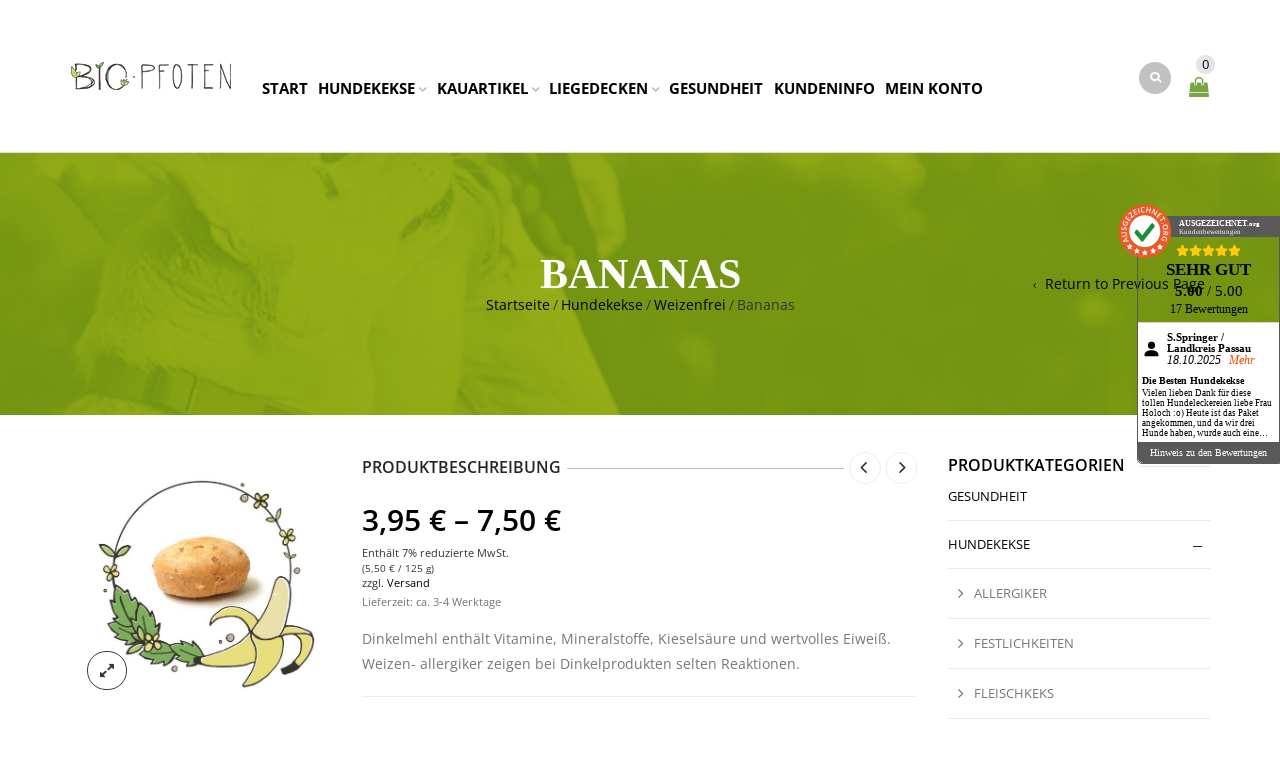

--- FILE ---
content_type: text/html; charset=UTF-8
request_url: https://bio-pfoten.shop/produkt/bananas
body_size: 31136
content:
<!DOCTYPE html>
<html lang="de" xmlns:og="http://opengraphprotocol.org/schema/" xmlns:fb="http://www.facebook.com/2008/fbml">
<head>
    	<meta charset="UTF-8" />

    <meta name="viewport" content="width=device-width, initial-scale=1, maximum-scale=2.0"/>
   	<meta http-equiv="X-UA-Compatible" content="IE=edge" >

	<link rel="shortcut icon" href="https://bio-pfoten.shop/wp-content/uploads/2018/01/favicon_bpf.png" />
						<script>document.documentElement.className = document.documentElement.className + ' yes-js js_active js'</script>
			<meta name='robots' content='index, follow, max-image-preview:large, max-snippet:-1, max-video-preview:-1' />
	<style>img:is([sizes="auto" i], [sizes^="auto," i]) { contain-intrinsic-size: 3000px 1500px }</style>
	
	<!-- This site is optimized with the Yoast SEO plugin v26.1.1 - https://yoast.com/wordpress/plugins/seo/ -->
	<title>Bananas | Bio-Pfoten - Handgemachte Hundekekse in Bio Qualität</title>
<link crossorigin data-rocket-preconnect href="https://siegel.ausgezeichnet.org" rel="preconnect"><link rel="preload" data-rocket-preload as="image" href="https://bio-pfoten.shop/wp-content/uploads/2018/01/bg-animals.jpg" fetchpriority="high">
	<link rel="canonical" href="https://bio-pfoten.shop/produkt/bananas" />
	<meta property="og:locale" content="de_DE" />
	<meta property="og:type" content="article" />
	<meta property="og:title" content="Bananas | Bio-Pfoten - Handgemachte Hundekekse in Bio Qualität" />
	<meta property="og:description" content="Dinkelmehl enthält Vitamine, Mineralstoffe, Kieselsäure und wertvolles Eiweiß. Weizen- allergiker zeigen bei Dinkelprodukten selten Reaktionen." />
	<meta property="og:url" content="https://bio-pfoten.shop/produkt/bananas" />
	<meta property="og:site_name" content="Bio-Pfoten - Handgemachte Hundekekse in Bio Qualität" />
	<meta property="article:publisher" content="https://facebook.com/SilkeBioPfoten/" />
	<meta property="article:modified_time" content="2023-04-16T11:35:24+00:00" />
	<meta property="og:image" content="https://bio-pfoten.shop/wp-content/uploads/2018/05/biopfoten-bananas.jpg" />
	<meta property="og:image:width" content="1251" />
	<meta property="og:image:height" content="1251" />
	<meta property="og:image:type" content="image/jpeg" />
	<meta name="twitter:card" content="summary_large_image" />
	<meta name="twitter:label1" content="Geschätzte Lesezeit" />
	<meta name="twitter:data1" content="1 Minute" />
	<script type="application/ld+json" class="yoast-schema-graph">{"@context":"https://schema.org","@graph":[{"@type":"WebPage","@id":"https://bio-pfoten.shop/produkt/bananas","url":"https://bio-pfoten.shop/produkt/bananas","name":"Bananas | Bio-Pfoten - Handgemachte Hundekekse in Bio Qualität","isPartOf":{"@id":"https://bio-pfoten.shop/#website"},"primaryImageOfPage":{"@id":"https://bio-pfoten.shop/produkt/bananas#primaryimage"},"image":{"@id":"https://bio-pfoten.shop/produkt/bananas#primaryimage"},"thumbnailUrl":"https://bio-pfoten.shop/wp-content/uploads/2018/05/biopfoten-bananas.jpg","datePublished":"2018-05-13T12:11:29+00:00","dateModified":"2023-04-16T11:35:24+00:00","breadcrumb":{"@id":"https://bio-pfoten.shop/produkt/bananas#breadcrumb"},"inLanguage":"de","potentialAction":[{"@type":"ReadAction","target":["https://bio-pfoten.shop/produkt/bananas"]}]},{"@type":"ImageObject","inLanguage":"de","@id":"https://bio-pfoten.shop/produkt/bananas#primaryimage","url":"https://bio-pfoten.shop/wp-content/uploads/2018/05/biopfoten-bananas.jpg","contentUrl":"https://bio-pfoten.shop/wp-content/uploads/2018/05/biopfoten-bananas.jpg","width":1251,"height":1251,"caption":"Bio Hundekeks"},{"@type":"BreadcrumbList","@id":"https://bio-pfoten.shop/produkt/bananas#breadcrumb","itemListElement":[{"@type":"ListItem","position":1,"name":"Startseite","item":"https://bio-pfoten.shop/"},{"@type":"ListItem","position":2,"name":"Shop","item":"https://bio-pfoten.shop/shop"},{"@type":"ListItem","position":3,"name":"Bananas"}]},{"@type":"WebSite","@id":"https://bio-pfoten.shop/#website","url":"https://bio-pfoten.shop/","name":"Bio-Pfoten, Hundekekse für Ihren Liebling","description":"","publisher":{"@id":"https://bio-pfoten.shop/#organization"},"potentialAction":[{"@type":"SearchAction","target":{"@type":"EntryPoint","urlTemplate":"https://bio-pfoten.shop/?s={search_term_string}"},"query-input":{"@type":"PropertyValueSpecification","valueRequired":true,"valueName":"search_term_string"}}],"inLanguage":"de"},{"@type":"Organization","@id":"https://bio-pfoten.shop/#organization","name":"Bio-Pfoten UG","url":"https://bio-pfoten.shop/","logo":{"@type":"ImageObject","inLanguage":"de","@id":"https://bio-pfoten.shop/#/schema/logo/image/","url":"https://bio-pfoten.shop/wp-content/uploads/2018/01/a4_logo.png","contentUrl":"https://bio-pfoten.shop/wp-content/uploads/2018/01/a4_logo.png","width":450,"height":78,"caption":"Bio-Pfoten UG"},"image":{"@id":"https://bio-pfoten.shop/#/schema/logo/image/"},"sameAs":["https://facebook.com/SilkeBioPfoten/"]}]}</script>
	<!-- / Yoast SEO plugin. -->


<link rel="alternate" type="application/rss+xml" title="Bio-Pfoten - Handgemachte Hundekekse in Bio Qualität &raquo; Feed" href="https://bio-pfoten.shop/feed" />
<link rel="alternate" type="application/rss+xml" title="Bio-Pfoten - Handgemachte Hundekekse in Bio Qualität &raquo; Kommentar-Feed" href="https://bio-pfoten.shop/comments/feed" />
<meta property="og:title" content="Bananas"/><meta property="og:type" content="article"/><meta property="og:description" content="Dinkelmehl enthält Vitamine, Mineralstoffe, Kieselsäure und wertvolles Eiweiß. Weizen- allergiker zeigen bei Dinkelprodukten selten Reaktionen."/><meta property="og:url" content="https://bio-pfoten.shop/produkt/bananas"/><meta property="og:site_name" content="Bio-Pfoten - Handgemachte Hundekekse in Bio Qualität"/><meta property="og:image" content="https://bio-pfoten.shop/wp-content/uploads/2018/05/biopfoten-bananas-1024x1024.jpg"/><link rel='stylesheet' id='german-market-blocks-integrations-css' href='https://bio-pfoten.shop/wp-content/plugins/woocommerce-german-market/german-market-blocks/build/integrations.css' type='text/css' media='all' />
<link rel='stylesheet' id='german-market-checkout-block-checkboxes-css' href='https://bio-pfoten.shop/wp-content/plugins/woocommerce-german-market/german-market-blocks/build/blocks/checkout-checkboxes/style-index.css' type='text/css' media='all' />
<style id='wp-emoji-styles-inline-css' type='text/css'>

	img.wp-smiley, img.emoji {
		display: inline !important;
		border: none !important;
		box-shadow: none !important;
		height: 1em !important;
		width: 1em !important;
		margin: 0 0.07em !important;
		vertical-align: -0.1em !important;
		background: none !important;
		padding: 0 !important;
	}
</style>
<link rel='stylesheet' id='wp-block-library-css' href='https://bio-pfoten.shop/wp-includes/css/dist/block-library/style.min.css' type='text/css' media='all' />
<style id='classic-theme-styles-inline-css' type='text/css'>
/*! This file is auto-generated */
.wp-block-button__link{color:#fff;background-color:#32373c;border-radius:9999px;box-shadow:none;text-decoration:none;padding:calc(.667em + 2px) calc(1.333em + 2px);font-size:1.125em}.wp-block-file__button{background:#32373c;color:#fff;text-decoration:none}
</style>
<link rel='stylesheet' id='jquery-selectBox-css' href='https://bio-pfoten.shop/wp-content/plugins/yith-woocommerce-wishlist/assets/css/jquery.selectBox.css' type='text/css' media='all' />
<link rel='stylesheet' id='woocommerce_prettyPhoto_css-css' href='//bio-pfoten.shop/wp-content/plugins/woocommerce/assets/css/prettyPhoto.css' type='text/css' media='all' />
<link rel='stylesheet' id='yith-wcwl-main-css' href='https://bio-pfoten.shop/wp-content/plugins/yith-woocommerce-wishlist/assets/css/style.css' type='text/css' media='all' />
<style id='yith-wcwl-main-inline-css' type='text/css'>
 :root { --rounded-corners-radius: 16px; --add-to-cart-rounded-corners-radius: 16px; --feedback-duration: 3s } 
 :root { --rounded-corners-radius: 16px; --add-to-cart-rounded-corners-radius: 16px; --feedback-duration: 3s } 
</style>
<style id='global-styles-inline-css' type='text/css'>
:root{--wp--preset--aspect-ratio--square: 1;--wp--preset--aspect-ratio--4-3: 4/3;--wp--preset--aspect-ratio--3-4: 3/4;--wp--preset--aspect-ratio--3-2: 3/2;--wp--preset--aspect-ratio--2-3: 2/3;--wp--preset--aspect-ratio--16-9: 16/9;--wp--preset--aspect-ratio--9-16: 9/16;--wp--preset--color--black: #000000;--wp--preset--color--cyan-bluish-gray: #abb8c3;--wp--preset--color--white: #ffffff;--wp--preset--color--pale-pink: #f78da7;--wp--preset--color--vivid-red: #cf2e2e;--wp--preset--color--luminous-vivid-orange: #ff6900;--wp--preset--color--luminous-vivid-amber: #fcb900;--wp--preset--color--light-green-cyan: #7bdcb5;--wp--preset--color--vivid-green-cyan: #00d084;--wp--preset--color--pale-cyan-blue: #8ed1fc;--wp--preset--color--vivid-cyan-blue: #0693e3;--wp--preset--color--vivid-purple: #9b51e0;--wp--preset--gradient--vivid-cyan-blue-to-vivid-purple: linear-gradient(135deg,rgba(6,147,227,1) 0%,rgb(155,81,224) 100%);--wp--preset--gradient--light-green-cyan-to-vivid-green-cyan: linear-gradient(135deg,rgb(122,220,180) 0%,rgb(0,208,130) 100%);--wp--preset--gradient--luminous-vivid-amber-to-luminous-vivid-orange: linear-gradient(135deg,rgba(252,185,0,1) 0%,rgba(255,105,0,1) 100%);--wp--preset--gradient--luminous-vivid-orange-to-vivid-red: linear-gradient(135deg,rgba(255,105,0,1) 0%,rgb(207,46,46) 100%);--wp--preset--gradient--very-light-gray-to-cyan-bluish-gray: linear-gradient(135deg,rgb(238,238,238) 0%,rgb(169,184,195) 100%);--wp--preset--gradient--cool-to-warm-spectrum: linear-gradient(135deg,rgb(74,234,220) 0%,rgb(151,120,209) 20%,rgb(207,42,186) 40%,rgb(238,44,130) 60%,rgb(251,105,98) 80%,rgb(254,248,76) 100%);--wp--preset--gradient--blush-light-purple: linear-gradient(135deg,rgb(255,206,236) 0%,rgb(152,150,240) 100%);--wp--preset--gradient--blush-bordeaux: linear-gradient(135deg,rgb(254,205,165) 0%,rgb(254,45,45) 50%,rgb(107,0,62) 100%);--wp--preset--gradient--luminous-dusk: linear-gradient(135deg,rgb(255,203,112) 0%,rgb(199,81,192) 50%,rgb(65,88,208) 100%);--wp--preset--gradient--pale-ocean: linear-gradient(135deg,rgb(255,245,203) 0%,rgb(182,227,212) 50%,rgb(51,167,181) 100%);--wp--preset--gradient--electric-grass: linear-gradient(135deg,rgb(202,248,128) 0%,rgb(113,206,126) 100%);--wp--preset--gradient--midnight: linear-gradient(135deg,rgb(2,3,129) 0%,rgb(40,116,252) 100%);--wp--preset--font-size--small: 13px;--wp--preset--font-size--medium: 20px;--wp--preset--font-size--large: 36px;--wp--preset--font-size--x-large: 42px;--wp--preset--spacing--20: 0.44rem;--wp--preset--spacing--30: 0.67rem;--wp--preset--spacing--40: 1rem;--wp--preset--spacing--50: 1.5rem;--wp--preset--spacing--60: 2.25rem;--wp--preset--spacing--70: 3.38rem;--wp--preset--spacing--80: 5.06rem;--wp--preset--shadow--natural: 6px 6px 9px rgba(0, 0, 0, 0.2);--wp--preset--shadow--deep: 12px 12px 50px rgba(0, 0, 0, 0.4);--wp--preset--shadow--sharp: 6px 6px 0px rgba(0, 0, 0, 0.2);--wp--preset--shadow--outlined: 6px 6px 0px -3px rgba(255, 255, 255, 1), 6px 6px rgba(0, 0, 0, 1);--wp--preset--shadow--crisp: 6px 6px 0px rgba(0, 0, 0, 1);}:where(.is-layout-flex){gap: 0.5em;}:where(.is-layout-grid){gap: 0.5em;}body .is-layout-flex{display: flex;}.is-layout-flex{flex-wrap: wrap;align-items: center;}.is-layout-flex > :is(*, div){margin: 0;}body .is-layout-grid{display: grid;}.is-layout-grid > :is(*, div){margin: 0;}:where(.wp-block-columns.is-layout-flex){gap: 2em;}:where(.wp-block-columns.is-layout-grid){gap: 2em;}:where(.wp-block-post-template.is-layout-flex){gap: 1.25em;}:where(.wp-block-post-template.is-layout-grid){gap: 1.25em;}.has-black-color{color: var(--wp--preset--color--black) !important;}.has-cyan-bluish-gray-color{color: var(--wp--preset--color--cyan-bluish-gray) !important;}.has-white-color{color: var(--wp--preset--color--white) !important;}.has-pale-pink-color{color: var(--wp--preset--color--pale-pink) !important;}.has-vivid-red-color{color: var(--wp--preset--color--vivid-red) !important;}.has-luminous-vivid-orange-color{color: var(--wp--preset--color--luminous-vivid-orange) !important;}.has-luminous-vivid-amber-color{color: var(--wp--preset--color--luminous-vivid-amber) !important;}.has-light-green-cyan-color{color: var(--wp--preset--color--light-green-cyan) !important;}.has-vivid-green-cyan-color{color: var(--wp--preset--color--vivid-green-cyan) !important;}.has-pale-cyan-blue-color{color: var(--wp--preset--color--pale-cyan-blue) !important;}.has-vivid-cyan-blue-color{color: var(--wp--preset--color--vivid-cyan-blue) !important;}.has-vivid-purple-color{color: var(--wp--preset--color--vivid-purple) !important;}.has-black-background-color{background-color: var(--wp--preset--color--black) !important;}.has-cyan-bluish-gray-background-color{background-color: var(--wp--preset--color--cyan-bluish-gray) !important;}.has-white-background-color{background-color: var(--wp--preset--color--white) !important;}.has-pale-pink-background-color{background-color: var(--wp--preset--color--pale-pink) !important;}.has-vivid-red-background-color{background-color: var(--wp--preset--color--vivid-red) !important;}.has-luminous-vivid-orange-background-color{background-color: var(--wp--preset--color--luminous-vivid-orange) !important;}.has-luminous-vivid-amber-background-color{background-color: var(--wp--preset--color--luminous-vivid-amber) !important;}.has-light-green-cyan-background-color{background-color: var(--wp--preset--color--light-green-cyan) !important;}.has-vivid-green-cyan-background-color{background-color: var(--wp--preset--color--vivid-green-cyan) !important;}.has-pale-cyan-blue-background-color{background-color: var(--wp--preset--color--pale-cyan-blue) !important;}.has-vivid-cyan-blue-background-color{background-color: var(--wp--preset--color--vivid-cyan-blue) !important;}.has-vivid-purple-background-color{background-color: var(--wp--preset--color--vivid-purple) !important;}.has-black-border-color{border-color: var(--wp--preset--color--black) !important;}.has-cyan-bluish-gray-border-color{border-color: var(--wp--preset--color--cyan-bluish-gray) !important;}.has-white-border-color{border-color: var(--wp--preset--color--white) !important;}.has-pale-pink-border-color{border-color: var(--wp--preset--color--pale-pink) !important;}.has-vivid-red-border-color{border-color: var(--wp--preset--color--vivid-red) !important;}.has-luminous-vivid-orange-border-color{border-color: var(--wp--preset--color--luminous-vivid-orange) !important;}.has-luminous-vivid-amber-border-color{border-color: var(--wp--preset--color--luminous-vivid-amber) !important;}.has-light-green-cyan-border-color{border-color: var(--wp--preset--color--light-green-cyan) !important;}.has-vivid-green-cyan-border-color{border-color: var(--wp--preset--color--vivid-green-cyan) !important;}.has-pale-cyan-blue-border-color{border-color: var(--wp--preset--color--pale-cyan-blue) !important;}.has-vivid-cyan-blue-border-color{border-color: var(--wp--preset--color--vivid-cyan-blue) !important;}.has-vivid-purple-border-color{border-color: var(--wp--preset--color--vivid-purple) !important;}.has-vivid-cyan-blue-to-vivid-purple-gradient-background{background: var(--wp--preset--gradient--vivid-cyan-blue-to-vivid-purple) !important;}.has-light-green-cyan-to-vivid-green-cyan-gradient-background{background: var(--wp--preset--gradient--light-green-cyan-to-vivid-green-cyan) !important;}.has-luminous-vivid-amber-to-luminous-vivid-orange-gradient-background{background: var(--wp--preset--gradient--luminous-vivid-amber-to-luminous-vivid-orange) !important;}.has-luminous-vivid-orange-to-vivid-red-gradient-background{background: var(--wp--preset--gradient--luminous-vivid-orange-to-vivid-red) !important;}.has-very-light-gray-to-cyan-bluish-gray-gradient-background{background: var(--wp--preset--gradient--very-light-gray-to-cyan-bluish-gray) !important;}.has-cool-to-warm-spectrum-gradient-background{background: var(--wp--preset--gradient--cool-to-warm-spectrum) !important;}.has-blush-light-purple-gradient-background{background: var(--wp--preset--gradient--blush-light-purple) !important;}.has-blush-bordeaux-gradient-background{background: var(--wp--preset--gradient--blush-bordeaux) !important;}.has-luminous-dusk-gradient-background{background: var(--wp--preset--gradient--luminous-dusk) !important;}.has-pale-ocean-gradient-background{background: var(--wp--preset--gradient--pale-ocean) !important;}.has-electric-grass-gradient-background{background: var(--wp--preset--gradient--electric-grass) !important;}.has-midnight-gradient-background{background: var(--wp--preset--gradient--midnight) !important;}.has-small-font-size{font-size: var(--wp--preset--font-size--small) !important;}.has-medium-font-size{font-size: var(--wp--preset--font-size--medium) !important;}.has-large-font-size{font-size: var(--wp--preset--font-size--large) !important;}.has-x-large-font-size{font-size: var(--wp--preset--font-size--x-large) !important;}
:where(.wp-block-post-template.is-layout-flex){gap: 1.25em;}:where(.wp-block-post-template.is-layout-grid){gap: 1.25em;}
:where(.wp-block-columns.is-layout-flex){gap: 2em;}:where(.wp-block-columns.is-layout-grid){gap: 2em;}
:root :where(.wp-block-pullquote){font-size: 1.5em;line-height: 1.6;}
</style>
<style id='woocommerce-inline-inline-css' type='text/css'>
.woocommerce form .form-row .required { visibility: visible; }
</style>
<link rel='stylesheet' id='brands-styles-css' href='https://bio-pfoten.shop/wp-content/plugins/woocommerce/assets/css/brands.css' type='text/css' media='all' />
<link rel='stylesheet' id='bootstrap-css' href='https://bio-pfoten.shop/wp-content/themes/woopress/css/bootstrap.min.css' type='text/css' media='all' />
<link rel='stylesheet' id='parent-style-css' href='https://bio-pfoten.shop/wp-content/themes/woopress/style.css' type='text/css' media='all' />
<link rel='stylesheet' id='child-style-css' href='https://bio-pfoten.shop/wp-content/themes/woopress-child/style.css' type='text/css' media='all' />
<link rel='stylesheet' id='dynamic-css-css' href='https://bio-pfoten.shop/wp-content/themes/woopress-child/dynamic.css' type='text/css' media='all' />
<link rel='stylesheet' id='german-market-blocks-order-button-position-css' href='https://bio-pfoten.shop/wp-content/plugins/woocommerce-german-market/german-market-blocks/additional-css/order-button-checkout-fields.css' type='text/css' media='all' />
<link rel='stylesheet' id='woocommerce-de_frontend_styles-css' href='https://bio-pfoten.shop/wp-content/plugins/woocommerce-german-market/css/frontend.min.css' type='text/css' media='all' />
<link rel='stylesheet' id='bsf-Defaults-css' href='https://bio-pfoten.shop/wp-content/uploads/smile_fonts/Defaults/Defaults.css' type='text/css' media='all' />
<link rel='stylesheet' id='fa-css' href='https://bio-pfoten.shop/wp-content/themes/woopress/css/font-awesome.min.css' type='text/css' media='all' />
<link rel='stylesheet' id='parent-plugins-css' href='https://bio-pfoten.shop/wp-content/themes/woopress/css/plugins.css' type='text/css' media='all' />
<link rel='stylesheet' id='responsive-css' href='https://bio-pfoten.shop/wp-content/themes/woopress/css/responsive.css' type='text/css' media='all' />
<link rel='stylesheet' id='js_composer_front-css' href='https://bio-pfoten.shop/wp-content/plugins/js_composer/assets/css/js_composer.min.css' type='text/css' media='all' />
<script type="text/template" id="tmpl-variation-template">
	<div class="woocommerce-variation-description">{{{ data.variation.variation_description }}}</div>
	<div class="woocommerce-variation-price">{{{ data.variation.price_html }}}</div>
	<div class="woocommerce-variation-availability">{{{ data.variation.availability_html }}}</div>
</script>
<script type="text/template" id="tmpl-unavailable-variation-template">
	<p role="alert">Dieses Produkt ist leider nicht verfügbar. Bitte wähle eine andere Kombination.</p>
</script>
<script type="text/javascript" src="https://bio-pfoten.shop/wp-includes/js/jquery/jquery.min.js" id="jquery-core-js"></script>
<script type="text/javascript" src="https://bio-pfoten.shop/wp-includes/js/jquery/jquery-migrate.min.js" id="jquery-migrate-js"></script>
<script type="text/javascript" src="https://bio-pfoten.shop/wp-content/plugins/revslider/public/assets/js/rbtools.min.js?ver=6.6.10" async id="tp-tools-js"></script>
<script type="text/javascript" src="https://bio-pfoten.shop/wp-content/plugins/revslider/public/assets/js/rs6.min.js?ver=6.6.10" async id="revmin-js"></script>
<script type="text/javascript" src="https://bio-pfoten.shop/wp-content/plugins/woocommerce/assets/js/jquery-blockui/jquery.blockUI.min.js" id="jquery-blockui-js" data-wp-strategy="defer"></script>
<script type="text/javascript" id="wc-add-to-cart-js-extra">
/* <![CDATA[ */
var wc_add_to_cart_params = {"ajax_url":"\/wp-admin\/admin-ajax.php","wc_ajax_url":"\/?wc-ajax=%%endpoint%%","i18n_view_cart":"Warenkorb anzeigen","cart_url":"https:\/\/bio-pfoten.shop\/warenkorb","is_cart":"","cart_redirect_after_add":"no"};
/* ]]> */
</script>
<script type="text/javascript" src="https://bio-pfoten.shop/wp-content/plugins/woocommerce/assets/js/frontend/add-to-cart.min.js" id="wc-add-to-cart-js" data-wp-strategy="defer"></script>
<script type="text/javascript" id="wc-single-product-js-extra">
/* <![CDATA[ */
var wc_single_product_params = {"i18n_required_rating_text":"Bitte w\u00e4hle eine Bewertung","i18n_rating_options":["1 von 5\u00a0Sternen","2 von 5\u00a0Sternen","3 von 5\u00a0Sternen","4 von 5\u00a0Sternen","5 von 5\u00a0Sternen"],"i18n_product_gallery_trigger_text":"Bildergalerie im Vollbildmodus anzeigen","review_rating_required":"yes","flexslider":{"rtl":false,"animation":"slide","smoothHeight":true,"directionNav":false,"controlNav":"thumbnails","slideshow":false,"animationSpeed":500,"animationLoop":false,"allowOneSlide":false},"zoom_enabled":"","zoom_options":[],"photoswipe_enabled":"","photoswipe_options":{"shareEl":false,"closeOnScroll":false,"history":false,"hideAnimationDuration":0,"showAnimationDuration":0},"flexslider_enabled":""};
/* ]]> */
</script>
<script type="text/javascript" src="https://bio-pfoten.shop/wp-content/plugins/woocommerce/assets/js/frontend/single-product.min.js" id="wc-single-product-js" defer="defer" data-wp-strategy="defer"></script>
<script type="text/javascript" src="https://bio-pfoten.shop/wp-content/plugins/woocommerce/assets/js/js-cookie/js.cookie.min.js" id="js-cookie-js" defer="defer" data-wp-strategy="defer"></script>
<script type="text/javascript" id="woocommerce-js-extra">
/* <![CDATA[ */
var woocommerce_params = {"ajax_url":"\/wp-admin\/admin-ajax.php","wc_ajax_url":"\/?wc-ajax=%%endpoint%%","i18n_password_show":"Passwort anzeigen","i18n_password_hide":"Passwort ausblenden"};
/* ]]> */
</script>
<script type="text/javascript" src="https://bio-pfoten.shop/wp-content/plugins/woocommerce/assets/js/frontend/woocommerce.min.js" id="woocommerce-js" defer="defer" data-wp-strategy="defer"></script>
<script type="text/javascript" src="https://bio-pfoten.shop/wp-content/plugins/js_composer/assets/js/vendors/woocommerce-add-to-cart.js" id="vc_woocommerce-add-to-cart-js-js"></script>
<script type="text/javascript" id="woocommerce_de_frontend-js-extra">
/* <![CDATA[ */
var sepa_ajax_object = {"ajax_url":"https:\/\/bio-pfoten.shop\/wp-admin\/admin-ajax.php","nonce":"fe16715093"};
var woocommerce_remove_updated_totals = {"val":"0"};
var woocommerce_payment_update = {"val":"1"};
var german_market_price_variable_products = {"val":"gm_default"};
var german_market_price_variable_theme_extra_element = {"val":"none"};
var german_market_legal_info_product_reviews = {"element":".woocommerce-Reviews .commentlist","activated":"off"};
var ship_different_address = {"message":"<p class=\"woocommerce-notice woocommerce-notice--info woocommerce-info\" id=\"german-market-puchase-on-account-message\">\"Lieferung an eine andere Adresse senden\" ist f\u00fcr die gew\u00e4hlte Zahlungsart \"Kauf auf Rechnung\" nicht verf\u00fcgbar und wurde deaktiviert!<\/p>","before_element":".woocommerce-checkout-payment"};
/* ]]> */
</script>
<script type="text/javascript" src="https://bio-pfoten.shop/wp-content/plugins/woocommerce-german-market/js/WooCommerce-German-Market-Frontend.min.js" id="woocommerce_de_frontend-js"></script>
<script type="text/javascript" src="https://bio-pfoten.shop/wp-content/themes/woopress/js/libs/modernizr.js" id="modernizr-js"></script>
<script type="text/javascript" src="https://bio-pfoten.shop/wp-content/themes/woopress/js/head.min.js" id="head-js"></script>
<script type="text/javascript" src="https://bio-pfoten.shop/wp-includes/js/underscore.min.js" id="underscore-js"></script>
<script type="text/javascript" id="wp-util-js-extra">
/* <![CDATA[ */
var _wpUtilSettings = {"ajax":{"url":"\/wp-admin\/admin-ajax.php"}};
/* ]]> */
</script>
<script type="text/javascript" src="https://bio-pfoten.shop/wp-includes/js/wp-util.min.js" id="wp-util-js"></script>
<link rel="https://api.w.org/" href="https://bio-pfoten.shop/wp-json/" /><link rel="alternate" title="JSON" type="application/json" href="https://bio-pfoten.shop/wp-json/wp/v2/product/16320" /><link rel="EditURI" type="application/rsd+xml" title="RSD" href="https://bio-pfoten.shop/xmlrpc.php?rsd" />
<meta name="generator" content="WordPress 6.8.3" />
<meta name="generator" content="WooCommerce 10.2.2" />
<link rel='shortlink' href='https://bio-pfoten.shop/?p=16320' />
<link rel="alternate" title="oEmbed (JSON)" type="application/json+oembed" href="https://bio-pfoten.shop/wp-json/oembed/1.0/embed?url=https%3A%2F%2Fbio-pfoten.shop%2Fprodukt%2Fbananas" />
<link rel="alternate" title="oEmbed (XML)" type="text/xml+oembed" href="https://bio-pfoten.shop/wp-json/oembed/1.0/embed?url=https%3A%2F%2Fbio-pfoten.shop%2Fprodukt%2Fbananas&#038;format=xml" />
<meta name="generator" content="Redux 4.5.8" /><script type="text/javascript">
(function(url){
	if(/(?:Chrome\/26\.0\.1410\.63 Safari\/537\.31|WordfenceTestMonBot)/.test(navigator.userAgent)){ return; }
	var addEvent = function(evt, handler) {
		if (window.addEventListener) {
			document.addEventListener(evt, handler, false);
		} else if (window.attachEvent) {
			document.attachEvent('on' + evt, handler);
		}
	};
	var removeEvent = function(evt, handler) {
		if (window.removeEventListener) {
			document.removeEventListener(evt, handler, false);
		} else if (window.detachEvent) {
			document.detachEvent('on' + evt, handler);
		}
	};
	var evts = 'contextmenu dblclick drag dragend dragenter dragleave dragover dragstart drop keydown keypress keyup mousedown mousemove mouseout mouseover mouseup mousewheel scroll'.split(' ');
	var logHuman = function() {
		if (window.wfLogHumanRan) { return; }
		window.wfLogHumanRan = true;
		var wfscr = document.createElement('script');
		wfscr.type = 'text/javascript';
		wfscr.async = true;
		wfscr.src = url + '&r=' + Math.random();
		(document.getElementsByTagName('head')[0]||document.getElementsByTagName('body')[0]).appendChild(wfscr);
		for (var i = 0; i < evts.length; i++) {
			removeEvent(evts[i], logHuman);
		}
	};
	for (var i = 0; i < evts.length; i++) {
		addEvent(evts[i], logHuman);
	}
})('//bio-pfoten.shop/?wordfence_lh=1&hid=BAFCDE27BA41CC330825577FCB486C71');
</script>
            <style type="text/css">

            
                
  
                    // Raleway
                    @font-face {
                      font-family: 'Raleway';
                      src: url('https://bio-pfoten.shop/wp-content/themes/woopress/fonts/raleway/Raleway-Light.ttf') format('truetype');
                      font-weight: 300, 400, 300i, 400i, 500, 600, 700, 800 
                      font-style: normal;
                    }

                    @font-face {
                      font-family: 'Raleway';
                      src: url('https://bio-pfoten.shop/wp-content/themes/woopress/fonts/raleway/Raleway-LightItalic.ttf') format('truetype');
                      font-weight: 300;
                      font-style: italic;
                    }

                    @font-face {
                      font-family: 'Raleway';
                      src: url('https://bio-pfoten.shop/wp-content/themes/woopress/fonts/raleway/Raleway-Regular.ttf') format('truetype');
                      font-weight: 400;
                      font-style: normal;
                    }

                    @font-face {
                      font-family: 'Raleway';
                      src: url('https://bio-pfoten.shop/wp-content/themes/woopress/fonts/raleway/Raleway-RegularItalic.ttf') format('truetype');
                      font-weight: 400;
                      font-style: italic;
                    }

                    @font-face {
                      font-family: 'Raleway';
                      src: url('https://bio-pfoten.shop/wp-content/themes/woopress/fonts/raleway/Raleway-Medium.ttf') format('truetype');
                      font-weight: 500;
                      font-style: normal;
                    }

                    @font-face {
                      font-family: 'Raleway';
                      src: url('https://bio-pfoten.shop/wp-content/themes/woopress/fonts/raleway/Raleway-MediumItalic.ttf') format('truetype');
                      font-weight: 500;
                      font-style: italic;
                    }

                    @font-face {
                      font-family: 'Raleway';
                      src: url('https://bio-pfoten.shop/wp-content/themes/woopress/fonts/raleway/Raleway-SemiBold.ttf') format('truetype');
                      font-weight: 600;
                      font-style: normal;
                    }

                    @font-face {
                      font-family: 'Raleway';
                      src: url('https://bio-pfoten.shop/wp-content/themes/woopress/fonts/raleway/Raleway-Bold.ttf') format('truetype');
                      font-weight: 700;
                      font-style: normal;
                    }

                    @font-face {
                      font-family: 'Raleway';
                      src: url('https://bio-pfoten.shop/wp-content/themes/woopress/fonts/raleway/Raleway-ExtraBold.ttf') format('truetype');
                      font-weight: 800;
                      font-style: normal;
                    }

                    // Satisfy 
  
                    @font-face {
                      font-family: 'Satisfy';
                      src: url('https://bio-pfoten.shop/wp-content/themes/woopress/fonts/raleway/Satisfy-Regular.ttf') format('truetype');
                      font-weight: 400;
                      font-style: normal;
                    }

                
                
                    @media (min-width:1200px) {
                        .container {
                            width: 1170px;
                        }

                        .boxed .st-container {
                            width: calc(1170px + 30px);
                        }
                    }

                
                                    .label-icon.sale-label {
                        width: 67px;
                        height: 67px;
                    }
                    .label-icon.sale-label { background-image: url(https://bio-pfoten.shop/wp-content/themes/woopress/images/label-sale.png); }
                
                                    .label-icon.new-label {
                        width: 67px;
                        height: 67px;
                    }
                    .label-icon.new-label { background-image: url(https://bio-pfoten.shop/wp-content/themes/woopress/images/label-new.png); }

                
                                                                                                    
            
                a:hover,a:focus,a.active,p.active,em.active,li.active,strong.active,span.active,span.active a,h1.active,h2.active,h3.active,h4.active,h5.active,h6.active,h1.active a,h2.active a,h3.active a,h4.active a,h5.active a,h6.active a,.color-main,ins,.product-information .out-of-stock,.languages-area .widget_currency_sel_widget ul.wcml_currency_switcher li:hover,.menu > li > a:hover,.header-wrapper .header .navbar .menu-main-container .menu > li > a:hover,.fixed-header .menu > li > a:hover,.fixed-header-area.color-light .menu > li > a:hover,.fixed-header-area.color-dark .menu > li > a:hover,.fullscreen-menu .menu > li > a:hover, .fullscreen-menu .menu > li .inside > a:hover,.menu .nav-sublist-dropdown ul > li.menu-item-has-children:hover:after,.title-banner .small-h,.header-vertical-enable .page-wrapper .header-type-vertical .header-search a .fa-search,.header-vertical-enable .page-wrapper .header-type-vertical2 .header-search a .fa-search.header-type-7 .menu-wrapper .menu >li >a:hover,.header-type-10 .menu-wrapper .navbar-collapse .menu-main-container .menu >li > a:hover,.big-coast,.big-coast:hover,.big-coast:focus,.reset-filter,.carousel-area li.active a,.carousel-area li a:hover,.filter-wrap .view-switcher .switchToGrid:hover,.filter-wrap .view-switcher .switchToList:hover,.products-page-cats a,.read-more:hover,.et-twitter-slider .et-tweet a,.product_list_widget .small-coast .amount,.default-link,.default-colored,.twitter-list li a,.copyright-1 .textwidget .active,.breadcrumbs li a,.comment-reply-link,.later-product-list .small-coast,.product-categories.with-accordion ul.children li a:hover,.product-categories >li >ul.children li.current-cat >a,.product-categories >li >ul.children > li.current-cat >a+span,.product_meta >span span,.product_meta a,.product-navigation .next-product .hide-info span.price,.product-navigation .prev-product .hide-info span.price,table.variations .reset_variations,.products-tabs .tab-title.opened,.categories-mask span,.product-category:hover .categories-mask span.more,.project-navigation .next-project .hide-info span,.project-navigation .prev-project .hide-info span,.caption .zmedium-h a,.ship-title,.mailto-company,.blog-post .zmedium-h a,.post-default .zmedium-h a,.before-checkout-form .showlogin,.before-checkout-form .showcoupon,.cta-block .active,.list li:before,.pricing-table ul li.row-price,.pricing-table.style3 ul li.row-price,.pricing-table.style3 ul li.row-price sub,.tabs.accordion .tab-title:hover,.tabs.accordion .tab-title:focus,.left-titles a:hover,.tab-title-left:hover,.team-member .member-details h5,.plus:after,.minus:after,.header-type-12 .header-search a:hover,.et-mobile-menu li > ul > li a:active,.mobile-nav-heading a:hover,.mobile-nav ul.wcml_currency_switcher li:hover,.mobile-nav #lang_sel_list a:hover,.mobile-nav .menu-social-icons li.active a,.mobile-nav .links li a:hover,.et-mobile-menu li a:hover,.et-mobile-menu li .open-child:hover,.et-mobile-menu.line-items li.active a,.register-link .register-popup .popup-terms a,.register-link .login-popup .popup-terms a,.login-link .register-popup .popup-terms a,.login-link .login-popup .popup-terms a,.product-categories >li >ul.children li >a:hover,.product-categories >li >ul.children li.current-cat >a,.product-categories >li.current-cat,.product-categories >li.current-cat a,.product-categories >li.current-cat span,.product-categories >li span:hover,.product-categories.categories-accordion ul.children li a:hover,.portfolio-descr .posted-in,.menu .nav-sublist-dropdown ul li a:hover,.show-quickly:hover,.vc_tta-style-classic .vc_tta-tabs-container li.vc_tta-tab.vc_active span,.menu >li.current-menu-item >a,.menu >li.current_page_ancestor >a,.widget_nav_menu .menu-shortcodes-container .menu > li.current-menu-item > a,.widget_nav_menu .menu-shortcodes-container .menu > li.current-menu-item > a:hover,.header-wrapper .header .navbar .menu-main-container .menu > li.current-menu-item > a,.header-wrapper .header .menu-wrapper .menu-main-container .menu > li.current-menu-item > a,.header-wrapper .header .menu-wrapper .menu-main-container .menu > li > a:hover,.fixed-header .menu > li.current-menu-item > a,.fixed-header-area.color-dark .menu > li.current-menu-item > a,.fixed-header-area.color-light .menu > li.current-menu-item > a,.languages-area .lang_sel_list_horizontal a:hover,.menu .nav-sublist-dropdown ul > li.current-menu-item >a,.menu .menu-full-width .nav-sublist-dropdown > * > ul > li.current-menu-item > a,.product-information .out-stock-wrapper .out-stock .wr-c,.menu .menu-full-width .nav-sublist-dropdown ul >li.menu-item-has-children .nav-sublist ul li a:hover,.header-wrapper .etheme_widget_search a:hover,.header-wrapper .etheme_widget_search li a:hover,.header-type-2.slider-overlap .header .menu > li > a:hover,.page-heading .breadcrumbs,.bc-type-3 a:hover,.bc-type-4 a:hover,.bc-type-5 a:hover,.bc-type-6 a:hover,.back-history:hover:before,.testimonial-info .testimonial-author .url a,.product-image-wrapper.hover-effect-mask .hover-mask .mask-content .product-title a:hover,.header-type-10 .menu-wrapper .languages li a:hover,.header-type-10 .menu-wrapper .currency li a:hover,.widget_nav_menu li.current-menu-item a:before,.header-type-3.slider-overlap .header .menu > li > a:hover,.et-tooltip >div a:hover, .et-tooltip >div .price,.black-white-category .product-category .categories-mask span.more,.etheme_widget_brands li a strong,.main-footer-1 .blog-post-list .media-heading a:hover,.category-1 .widget_nav_menu li .sub-menu a:hover,.sidebar-widget .tagcloud a:hover,.church-hover .icon_list_icon:hover i,.tabs .tab-title:hover,footer .address-company a.white-text,.blog-post-list .media-heading a:hover,.footer-top-2 .product_list_widget li .media-heading a:hover,.tagcloud a:hover,.product_list_widget .media-heading a:hover,.menu .menu-full-width .nav-sublist-dropdown ul > li.menu-item-has-children .nav-sublist ul li.current-menu-item a,.header-vertical-enable .page-wrapper .header-type-vertical .header-search a .fa-search,.header-vertical-enable .page-wrapper .header-type-vertical2 .header-search a .fa-search,.main-footer-1 .container .hidden-tooltip i:hover,.date-event .number,.list-unstyled a:hover,.back-history:hover, .back-history:focus,.portfolio-descr a,.products-tabs .wpb_tabs_nav li.ui-state-active a,.date-event .number,.fullscreen-menu .menu > li .inside.over > .item-link,.product-remove .remove_from_wishlist              { color: #75a643; }

                .header-vertical-enable .shopping-container a:hover,.header-vertical-enable .header-search a:hover,.header-vertical-enable .container .menu >li >a:hover,.products-tabs .tab-title.opened:hover,.header-vertical-enable .container .menu >li.current-menu-item >a,.header-vertical-enable .page-wrapper .container .menu .nav-sublist-dropdown ul >li.menu-item-has-children .nav-sublist ul li a:hover,.header-vertical-enable .page-wrapper .container .menu .menu-full-width .nav-sublist-dropdown ul >li >a:hover,.header-vertical-enable .page-wrapper .container .menu .nav-sublist-dropdown ul >li.menu-item-has-children .nav-sublist ul >li.current-menu-item >a,.header-vertical-enable .page-wrapper .container .menu .nav-sublist-dropdown ul >li.menu-item-has-children .nav-sublist ul li a:hover,.slid-btn.active:hover    { color: #75a643!important; }

                hr.active,.btn.filled.active,.widget_product_search button:hover,.header-type-9 .top-bar,.shopping-container .btn.border-grey:hover,.bottom-btn .btn.btn-black:hover,#searchModal .large-h:after,#searchModal .btn-black,.details-tools .btn-black:hover,.product-information .cart button[type=submit]:hover,.all-fontAwesome .fa-hover a:hover,.all-fontAwesome .fa-hover a:hover span,.header-type-12 .shopping-container,.portfolio-filters li .btn.active,.progress-bar > div,.wp-picture .zoom >i,.swiper-slide .zoom >i,.portfolio-image .zoom >i,.thumbnails-x .zoom >i,.teaser_grid_container .post-thumb .zoom >i,.teaser-box h3:after,.mc4wp-form input[type=submit],.ui-slider .ui-slider-handle,.et-tooltip:hover,.btn-active,.rev_slider_wrapper .type-label-2,.menu-social-icons.larger li a:hover, .menu-social-icons.larger li a:focus,.ui-slider .ui-slider-handle:hover,.category-1 .widget_product_categories .widget-title,.category-1 .widget_product_categories .widgettitle,.category-1 .widget_nav_menu .widget-title,.menu-social-icons.larger.white li a:hover,.type-label-2,.btn.filled:hover, .btn.filled:focus,.widget_shopping_cart .bottom-btn a:hover,.horizontal-break-alt:after,.price_slider_wrapper .price_slider_amount button:hover,.btn.btn-black:hover,.etheme_widget_search .button:hover,input[type=submit]:hover,.project-navigation .prev-project a:hover,.project-navigation .next-project a:hover,.button:hover,.mfp-close:hover,.mfp-close:focus,.tabs.accordion .tab-title:before,#searchModal .btn-black:hover,.toggle-block.bordered .toggle-element > a:before,.place-order .button:hover,.cart-bag .ico-sum,.cart-bag .ico-sum:after,input[type=submit]:focus,.button:focus,#order_review .place-order .button,.slider-active-button:hover,.slider-active-button.filled                 { background-color: #75a643; }

                .active-hover .top-icon:hover .aio-icon,.active-hover .left-icon:hover .aio-icon,.project-navigation .next-project:hover,.project-navigation .prev-project:hover,.active-hover-icon .aio-icon:hover       { background-color: #75a643!important; }

                .cart-bag svg,
                .header-type-2.slider-overlap .header .cart-bag svg,
                .header .tbs span .tbs-label { fill: #75a643; }

                .btn.filled.active,.btn.filled.active.medium,.bottom-btn .btn.btn-black:hover,.details-tools .btn-black:hover,a.list-group-item.active,a.list-group-item.active:hover,a.list-group-item.active:focus,.shopping-container .btn.border-grey:hover,.btn-active,.category-1 .widget_product_categories,.category-1 .widget_nav_menu,.main-footer-1 .blog-post-list li .date-event,.sidebar-widget .tagcloud a:hover,.dotted-menu-link a:hover,.header-type-3.slider-overlap .header .menu > li.dotted-menu-link > a:hover,.header-vertical-enable .page-wrapper .header-type-vertical .container .menu > li.dotted-menu-link > a,.btn.filled:hover, .btn.filled:focus,.btn.btn-black:hover,.etheme_widget_search .button:hover,.project-navigation .prev-project a:hover,.project-navigation .next-project a:hover,.button:hover,.project-navigation .next-project:hover a,.project-navigation .prev-project:hover a,.tagcloud a:hover,.slid-btn.active:hover,.date-event .number,.cart-bag .ico-sum:before,.tp-caption .slider-active-button.btn:hover,.tp-caption .slider-active-button.btn.filled             { border-color: #75a643; }

                              { color: #e5534c; }

                              { color: rgb(87,136,37); }

                                 { background-color: rgb(87,136,37); }

                .woocommerce.widget_price_filter .ui-slider .ui-slider-range,
                .woocommerce-page .widget_price_filter .ui-slider .ui-slider-range{
                  background: rgba(117,166,67,0.35);
                }

                
                html {}
                body {font-family: Open Sans;}
                
                
                .page-heading .title {font-family: montserrat;
color: #ffffff;
font-size: 42px;
font-weight: 700;}                                
                .header-wrapper .menu > li > a,.header-wrapper .header .menu-main-container .menu > li > a,.fixed-header .menu > li > a,.fixed-header-area.color-light .menu > li > a,.fixed-header-area.color-dark .menu > li > a ,.header-type-2.slider-overlap .header .menu > li > a, .header-type-3.slider-overlap .header .menu > li > a, .header-type-7 .menu-wrapper .menu > li > a, .header-type-10 .menu-wrapper .navbar-collapse .menu-main-container .menu > li > a, .header-vertical-enable .page-wrapper .header-type-vertical .container .menu > li > a, .header-vertical-enable .page-wrapper .header-type-vertical2 .container .menu > li > a,.fullscreen-menu .menu > li > a, .fullscreen-menu .menu > li > .inside > a {font-family: Open Sans;
font-size: 15px;
line-height: 1;
letter-spacing: 0.03px;}
                
                
                                                                                                

                .bc-type-1, .bc-type-2, .bc-type-3, .bc-type-4, .bc-type-5, .bc-type-6, .bc-type-7, .bc-type-8 {background: url("https://bio-pfoten.shop/wp-content/uploads/2018/01/bg-animals.jpg") center center;  }                .main-footer {  }
                .footer-top-2, .footer-top-1, .footer-top-3 {  }
                .copyright-1 .container .row-copyrights, .copyright-2 .container .row-copyrights, .copyright-3 .container .row-copyrights, .copyright .container .row-copyrights {  }
                .header-wrapper {  }
                .fixed-header, .fixed-header-area {  }
                header.header .menu-wrapper {  }
                div[class*="header-type-"] .top-bar,div[class*="header-type-"].slider-overlap .top-bar,div[class*="header-type-"].slider-overlap .top-bar > .container,div[class*="header-type-"] .top-bar > .container {  }
                 
                 body.bordered .body-border-left,
                 body.bordered .body-border-top,
                 body.bordered .body-border-right,
                 body.bordered .body-border-bottom {
                                     }
                                  
                 
                                                                                                                                                                                                                                                                      /* open-sans-300 - latin */
@font-face {
  font-family: 'Open Sans';
  font-style: normal;
  font-weight: 300;
  src: url('https://bio-pfoten.shop/font/open-sans-v34-latin-300.eot'); /* IE9 Compat Modes */
  src: local(''),
       url('https://bio-pfoten.shop/font/open-sans-v34-latin-300.eot?#iefix') format('embedded-opentype'), /* IE6-IE8 */
       url('https://bio-pfoten.shop/font/open-sans-v34-latin-300.woff2') format('woff2'), /* Super Modern Browsers */
       url('https://bio-pfoten.shop/font/open-sans-v34-latin-300.woff') format('woff'), /* Modern Browsers */
       url('https://bio-pfoten.shop/font/open-sans-v34-latin-300.ttf') format('truetype'), /* Safari, Android, iOS */
       url('https://bio-pfoten.shop/font/open-sans-v34-latin-300.svg#OpenSans') format('svg'); /* Legacy iOS */
}
/* open-sans-regular - latin */
@font-face {
  font-family: 'Open Sans';
  font-style: normal;
  font-weight: 400;
  src: url('https://bio-pfoten.shop/font/open-sans-v34-latin-regular.eot'); /* IE9 Compat Modes */
  src: local(''),
       url('https://bio-pfoten.shop/font/open-sans-v34-latin-regular.eot?#iefix') format('embedded-opentype'), /* IE6-IE8 */
       url('https://bio-pfoten.shop/font/open-sans-v34-latin-regular.woff2') format('woff2'), /* Super Modern Browsers */
       url('https://bio-pfoten.shop/font/open-sans-v34-latin-regular.woff') format('woff'), /* Modern Browsers */
       url('https://bio-pfoten.shop/font/open-sans-v34-latin-regular.ttf') format('truetype'), /* Safari, Android, iOS */
       url('https://bio-pfoten.shop/font/open-sans-v34-latin-regular.svg#OpenSans') format('svg'); /* Legacy iOS */
}
/* open-sans-500 - latin */
@font-face {
  font-family: 'Open Sans';
  font-style: normal;
  font-weight: 500;
  src: url('https://bio-pfoten.shop/font/open-sans-v34-latin-500.eot'); /* IE9 Compat Modes */
  src: local(''),
       url('https://bio-pfoten.shop/font/open-sans-v34-latin-500.eot?#iefix') format('embedded-opentype'), /* IE6-IE8 */
       url('https://bio-pfoten.shop/font/open-sans-v34-latin-500.woff2') format('woff2'), /* Super Modern Browsers */
       url('https://bio-pfoten.shop/font/open-sans-v34-latin-500.woff') format('woff'), /* Modern Browsers */
       url('https://bio-pfoten.shop/font/open-sans-v34-latin-500.ttf') format('truetype'), /* Safari, Android, iOS */
       url('https://bio-pfoten.shop/font/open-sans-v34-latin-500.svg#OpenSans') format('svg'); /* Legacy iOS */
}
/* open-sans-600 - latin */
@font-face {
  font-family: 'Open Sans';
  font-style: normal;
  font-weight: 600;
  src: url('https://bio-pfoten.shop/font/open-sans-v34-latin-600.eot'); /* IE9 Compat Modes */
  src: local(''),
       url('https://bio-pfoten.shop/font/open-sans-v34-latin-600.eot?#iefix') format('embedded-opentype'), /* IE6-IE8 */
       url('https://bio-pfoten.shop/font/open-sans-v34-latin-600.woff2') format('woff2'), /* Super Modern Browsers */
       url('https://bio-pfoten.shop/font/open-sans-v34-latin-600.woff') format('woff'), /* Modern Browsers */
       url('https://bio-pfoten.shop/font/open-sans-v34-latin-600.ttf') format('truetype'), /* Safari, Android, iOS */
       url('https://bio-pfoten.shop/font/open-sans-v34-latin-600.svg#OpenSans') format('svg'); /* Legacy iOS */
}
/* open-sans-700 - latin */
@font-face {
  font-family: 'Open Sans';
  font-style: normal;
  font-weight: 700;
  src: url('https://bio-pfoten.shop/font/open-sans-v34-latin-700.eot'); /* IE9 Compat Modes */
  src: local(''),
       url('https://bio-pfoten.shop/font/open-sans-v34-latin-700.eot?#iefix') format('embedded-opentype'), /* IE6-IE8 */
       url('https://bio-pfoten.shop/font/open-sans-v34-latin-700.woff2') format('woff2'), /* Super Modern Browsers */
       url('https://bio-pfoten.shop/font/open-sans-v34-latin-700.woff') format('woff'), /* Modern Browsers */
       url('https://bio-pfoten.shop/font/open-sans-v34-latin-700.ttf') format('truetype'), /* Safari, Android, iOS */
       url('https://bio-pfoten.shop/font/open-sans-v34-latin-700.svg#OpenSans') format('svg'); /* Legacy iOS */
}
/* open-sans-800 - latin */
@font-face {
  font-family: 'Open Sans';
  font-style: normal;
  font-weight: 800;
  src: url('https://bio-pfoten.shop/font/open-sans-v34-latin-800.eot'); /* IE9 Compat Modes */
  src: local(''),
       url('https://bio-pfoten.shop/font/open-sans-v34-latin-800.eot?#iefix') format('embedded-opentype'), /* IE6-IE8 */
       url('https://bio-pfoten.shop/font/open-sans-v34-latin-800.woff2') format('woff2'), /* Super Modern Browsers */
       url('https://bio-pfoten.shop/font/open-sans-v34-latin-800.woff') format('woff'), /* Modern Browsers */
       url('https://bio-pfoten.shop/font/open-sans-v34-latin-800.ttf') format('truetype'), /* Safari, Android, iOS */
       url('https://bio-pfoten.shop/font/open-sans-v34-latin-800.svg#OpenSans') format('svg'); /* Legacy iOS */
}
/* open-sans-300italic - latin */
@font-face {
  font-family: 'Open Sans';
  font-style: italic;
  font-weight: 300;
  src: url('https://bio-pfoten.shop/font/open-sans-v34-latin-300italic.eot'); /* IE9 Compat Modes */
  src: local(''),
       url('https://bio-pfoten.shop/font/open-sans-v34-latin-300italic.eot?#iefix') format('embedded-opentype'), /* IE6-IE8 */
       url('https://bio-pfoten.shop/font/open-sans-v34-latin-300italic.woff2') format('woff2'), /* Super Modern Browsers */
       url('https://bio-pfoten.shop/font/open-sans-v34-latin-300italic.woff') format('woff'), /* Modern Browsers */
       url('https://bio-pfoten.shop/font/open-sans-v34-latin-300italic.ttf') format('truetype'), /* Safari, Android, iOS */
       url('https://bio-pfoten.shop/font/open-sans-v34-latin-300italic.svg#OpenSans') format('svg'); /* Legacy iOS */
}
/* open-sans-italic - latin */
@font-face {
  font-family: 'Open Sans';
  font-style: italic;
  font-weight: 400;
  src: url('https://bio-pfoten.shop/font/open-sans-v34-latin-italic.eot'); /* IE9 Compat Modes */
  src: local(''),
       url('https://bio-pfoten.shop/font/open-sans-v34-latin-italic.eot?#iefix') format('embedded-opentype'), /* IE6-IE8 */
       url('https://bio-pfoten.shop/font/open-sans-v34-latin-italic.woff2') format('woff2'), /* Super Modern Browsers */
       url('https://bio-pfoten.shop/font/open-sans-v34-latin-italic.woff') format('woff'), /* Modern Browsers */
       url('https://bio-pfoten.shop/font/open-sans-v34-latin-italic.ttf') format('truetype'), /* Safari, Android, iOS */
       url('https://bio-pfoten.shop/font/open-sans-v34-latin-italic.svg#OpenSans') format('svg'); /* Legacy iOS */
}
/* open-sans-500italic - latin */
@font-face {
  font-family: 'Open Sans';
  font-style: italic;
  font-weight: 500;
  src: url('https://bio-pfoten.shop/font/open-sans-v34-latin-500italic.eot'); /* IE9 Compat Modes */
  src: local(''),
       url('https://bio-pfoten.shop/font/open-sans-v34-latin-500italic.eot?#iefix') format('embedded-opentype'), /* IE6-IE8 */
       url('https://bio-pfoten.shop/font/open-sans-v34-latin-500italic.woff2') format('woff2'), /* Super Modern Browsers */
       url('https://bio-pfoten.shop/font/open-sans-v34-latin-500italic.woff') format('woff'), /* Modern Browsers */
       url('https://bio-pfoten.shop/font/open-sans-v34-latin-500italic.ttf') format('truetype'), /* Safari, Android, iOS */
       url('https://bio-pfoten.shop/font/open-sans-v34-latin-500italic.svg#OpenSans') format('svg'); /* Legacy iOS */
}
/* open-sans-600italic - latin */
@font-face {
  font-family: 'Open Sans';
  font-style: italic;
  font-weight: 600;
  src: url('https://bio-pfoten.shop/font/open-sans-v34-latin-600italic.eot'); /* IE9 Compat Modes */
  src: local(''),
       url('https://bio-pfoten.shop/font/open-sans-v34-latin-600italic.eot?#iefix') format('embedded-opentype'), /* IE6-IE8 */
       url('https://bio-pfoten.shop/font/open-sans-v34-latin-600italic.woff2') format('woff2'), /* Super Modern Browsers */
       url('https://bio-pfoten.shop/font/open-sans-v34-latin-600italic.woff') format('woff'), /* Modern Browsers */
       url('https://bio-pfoten.shop/font/open-sans-v34-latin-600italic.ttf') format('truetype'), /* Safari, Android, iOS */
       url('https://bio-pfoten.shop/font/open-sans-v34-latin-600italic.svg#OpenSans') format('svg'); /* Legacy iOS */
}
/* open-sans-700italic - latin */
@font-face {
  font-family: 'Open Sans';
  font-style: italic;
  font-weight: 700;
  src: url('https://bio-pfoten.shop/font/open-sans-v34-latin-700italic.eot'); /* IE9 Compat Modes */
  src: local(''),
       url('https://bio-pfoten.shop/font/open-sans-v34-latin-700italic.eot?#iefix') format('embedded-opentype'), /* IE6-IE8 */
       url('https://bio-pfoten.shop/font/open-sans-v34-latin-700italic.woff2') format('woff2'), /* Super Modern Browsers */
       url('https://bio-pfoten.shop/font/open-sans-v34-latin-700italic.woff') format('woff'), /* Modern Browsers */
       url('https://bio-pfoten.shop/font/open-sans-v34-latin-700italic.ttf') format('truetype'), /* Safari, Android, iOS */
       url('https://bio-pfoten.shop/font/open-sans-v34-latin-700italic.svg#OpenSans') format('svg'); /* Legacy iOS */
}
/* open-sans-800italic - latin */
@font-face {
  font-family: 'Open Sans';
  font-style: italic;
  font-weight: 800;
  src: url('https://bio-pfoten.shop/font/open-sans-v34-latin-800italic.eot'); /* IE9 Compat Modes */
  src: local(''),
       url('https://bio-pfoten.shop/font/open-sans-v34-latin-800italic.eot?#iefix') format('embedded-opentype'), /* IE6-IE8 */
       url('https://bio-pfoten.shop/font/open-sans-v34-latin-800italic.woff2') format('woff2'), /* Super Modern Browsers */
       url('https://bio-pfoten.shop/font/open-sans-v34-latin-800italic.woff') format('woff'), /* Modern Browsers */
       url('https://bio-pfoten.shop/font/open-sans-v34-latin-800italic.ttf') format('truetype'), /* Safari, Android, iOS */
       url('https://bio-pfoten.shop/font/open-sans-v34-latin-800italic.svg#OpenSans') format('svg'); /* Legacy iOS */
}

.product .content-product .border-grey:hover{
	background-color: #84A014;
	border:2px solid #84a014;
        color: #fff;
}
.product .content-product .border-grey{
	border-color: #84A014;
	color: #84A014;
}
.main-footer .container .hidden-tooltip{top:90px !important;}
.main-footer-1 .container .hidden-tooltip i{border-color:#fff !important;}
.page-heading .hidden-tooltip i{border:1px solid #fff;}

.navbar-collapse {
  padding-left: 0;
  padding-top: 20px;
  padding-right: 0;
  max-height: none;
}@media (min-width: 993px) { .menu > li > a {
  float: left;
  display: block;
  cursor: pointer;
  font-size: 13px;
  line-height: 15px;
  text-transform: uppercase;
  padding: 20px 5px 15px 5px;
  color: #000;
  position: relative;
}

.cart-popup-container p {
  font-size: 11px;
  margin: 0;
  padding-bottom: 8px;
  border-bottom: 1px solid #e6e6e6;
}

.shop-text {
  font-size: 12px;
  text-transform: none;
  font-weight: 500;
  color: #252525;
  float: left;
  margin: 0px 5px 0 0;
} }            </style>
                        <script type="text/javascript">
                var ajaxFilterEnabled   = 0;
                var successfullyAdded   = 'Produkt wurde in den Warenkorb gelegt';
                var errorAdded          = 'Sie können das Produkt nicht in den Warenkorb legen';
                var view_mode_default   = 'grid_list';
                var first_category_item = '0';
                var first_tab           = '0';
                var catsAccordion       = false;
                                        catsAccordion = true;
                                                            var checkoutUrl = 'https://bio-pfoten.shop/kasse';
                        var contBtn = 'Weiter Shoppen';
                        var checkBtn = 'Zur Kasse';
                                    

            </script>
        	<noscript><style>.woocommerce-product-gallery{ opacity: 1 !important; }</style></noscript>
	<!-- Ausgezeichnet.org-Siegel: Anfang -->
<div id="auorg-bg">
<a href="https://www.ausgezeichnet.org" target="_blank" title="Unabh&auml;ngige Bewertungen, Kundenbewertungen und G&uuml;tesiegel von Ausgezeichnet.org" class="auorg-br">
<span style="font-size:8px;font-weight:normal;text-transform:uppercase;">Ausgezeichnet.org</span></a>
</div>
<script type="text/javascript" src="//siegel.ausgezeichnet.org/widgets/js/4fa2999d0cf249dcf515fe84/widget.js"></script>
<!-- Ausgezeichnet.org-Siegel: Ende --><meta name="generator" content="Powered by WPBakery Page Builder - drag and drop page builder for WordPress."/>
<meta name="generator" content="Powered by Slider Revolution 6.6.10 - responsive, Mobile-Friendly Slider Plugin for WordPress with comfortable drag and drop interface." />
<script>function setREVStartSize(e){
			//window.requestAnimationFrame(function() {
				window.RSIW = window.RSIW===undefined ? window.innerWidth : window.RSIW;
				window.RSIH = window.RSIH===undefined ? window.innerHeight : window.RSIH;
				try {
					var pw = document.getElementById(e.c).parentNode.offsetWidth,
						newh;
					pw = pw===0 || isNaN(pw) || (e.l=="fullwidth" || e.layout=="fullwidth") ? window.RSIW : pw;
					e.tabw = e.tabw===undefined ? 0 : parseInt(e.tabw);
					e.thumbw = e.thumbw===undefined ? 0 : parseInt(e.thumbw);
					e.tabh = e.tabh===undefined ? 0 : parseInt(e.tabh);
					e.thumbh = e.thumbh===undefined ? 0 : parseInt(e.thumbh);
					e.tabhide = e.tabhide===undefined ? 0 : parseInt(e.tabhide);
					e.thumbhide = e.thumbhide===undefined ? 0 : parseInt(e.thumbhide);
					e.mh = e.mh===undefined || e.mh=="" || e.mh==="auto" ? 0 : parseInt(e.mh,0);
					if(e.layout==="fullscreen" || e.l==="fullscreen")
						newh = Math.max(e.mh,window.RSIH);
					else{
						e.gw = Array.isArray(e.gw) ? e.gw : [e.gw];
						for (var i in e.rl) if (e.gw[i]===undefined || e.gw[i]===0) e.gw[i] = e.gw[i-1];
						e.gh = e.el===undefined || e.el==="" || (Array.isArray(e.el) && e.el.length==0)? e.gh : e.el;
						e.gh = Array.isArray(e.gh) ? e.gh : [e.gh];
						for (var i in e.rl) if (e.gh[i]===undefined || e.gh[i]===0) e.gh[i] = e.gh[i-1];
											
						var nl = new Array(e.rl.length),
							ix = 0,
							sl;
						e.tabw = e.tabhide>=pw ? 0 : e.tabw;
						e.thumbw = e.thumbhide>=pw ? 0 : e.thumbw;
						e.tabh = e.tabhide>=pw ? 0 : e.tabh;
						e.thumbh = e.thumbhide>=pw ? 0 : e.thumbh;
						for (var i in e.rl) nl[i] = e.rl[i]<window.RSIW ? 0 : e.rl[i];
						sl = nl[0];
						for (var i in nl) if (sl>nl[i] && nl[i]>0) { sl = nl[i]; ix=i;}
						var m = pw>(e.gw[ix]+e.tabw+e.thumbw) ? 1 : (pw-(e.tabw+e.thumbw)) / (e.gw[ix]);
						newh =  (e.gh[ix] * m) + (e.tabh + e.thumbh);
					}
					var el = document.getElementById(e.c);
					if (el!==null && el) el.style.height = newh+"px";
					el = document.getElementById(e.c+"_wrapper");
					if (el!==null && el) {
						el.style.height = newh+"px";
						el.style.display = "block";
					}
				} catch(e){
					console.log("Failure at Presize of Slider:" + e)
				}
			//});
		  };</script>
<noscript><style> .wpb_animate_when_almost_visible { opacity: 1; }</style></noscript><meta name="generator" content="WP Rocket 3.19.4" data-wpr-features="wpr_preconnect_external_domains wpr_oci wpr_desktop" /></head>

<body class="wp-singular product-template-default single single-product postid-16320 wp-theme-woopress wp-child-theme-woopress-child theme-woopress woocommerce woocommerce-page woocommerce-no-js fixNav-enabled  banner-mask- wide breadcrumbs-type-7 wpb-js-composer js-comp-ver-6.10.0 vc_responsive">



<div  id="st-container" class="st-container">
	<nav class="st-menu mobile-menu-block">
		<div class="nav-wrapper">
			<div class="st-menu-content">
				<div class="mobile-nav">
					<div class="close-mobile-nav close-block mobile-nav-heading"><i class="fa fa-bars"></i> Navigation</div>

					<div class="menu-hauptmenu-container"><ul id="menu-hauptmenu" class="menu"><li id="menu-item-15776" class="menu-item menu-item-type-post_type menu-item-object-page menu-item-home menu-item-15776 item-level-0 "><a href="https://bio-pfoten.shop/">START</a></li>
<li id="menu-item-15777" class="menu-item menu-item-type-custom menu-item-object-custom menu-item-has-children menu-item-15777 item-level-0 "><a href="/produkt-kategorie/hunde-kekse">HUNDEKEKSE</a>
<ul class="sub-menu">
	<li id="menu-item-15783" class="menu-item menu-item-type-custom menu-item-object-custom menu-item-15783 item-level-1 "><a href="/produkt-kategorie/hunde-kekse/allergiker">ALLERGIKER</a></li>
	<li id="menu-item-15784" class="menu-item menu-item-type-custom menu-item-object-custom menu-item-15784 item-level-1 "><a href="/produkt-kategorie/hunde-kekse/weizenfrei">WEIZENFREI</a></li>
	<li id="menu-item-15785" class="menu-item menu-item-type-custom menu-item-object-custom menu-item-15785 item-level-1 "><a href="/produkt-kategorie/hunde-kekse/glutenfrei">GLUTENFREI</a></li>
	<li id="menu-item-15786" class="menu-item menu-item-type-custom menu-item-object-custom menu-item-15786 item-level-1 "><a href="/produkt-kategorie/hunde-kekse/getreidefrei">GETREIDEFREI</a></li>
	<li id="menu-item-15787" class="menu-item menu-item-type-custom menu-item-object-custom menu-item-15787 item-level-1 "><a href="/produkt-kategorie/hunde-kekse/training">TRAINING</a></li>
	<li id="menu-item-15788" class="menu-item menu-item-type-custom menu-item-object-custom menu-item-15788 item-level-1 "><a href="/produkt-kategorie/hunde-kekse/festlichkeiten">FESTLICHKEITEN</a></li>
	<li id="menu-item-19112" class="menu-item menu-item-type-custom menu-item-object-custom menu-item-19112 item-level-1 "><a href="/produkt-kategorie/hunde-kekse/fleischkeks">FLEISCHKEKS</a></li>
</ul>
</li>
<li id="menu-item-15778" class="menu-item menu-item-type-custom menu-item-object-custom menu-item-has-children menu-item-15778 item-level-0 "><a href="/produkt-kategorie/kauartikel">KAUARTIKEL</a>
<ul class="sub-menu">
	<li id="menu-item-16822" class="menu-item menu-item-type-custom menu-item-object-custom menu-item-16822 item-level-1 "><a href="/produkt-kategorie/kauartikel/snacks">SNACKS</a></li>
</ul>
</li>
<li id="menu-item-15779" class="menu-item menu-item-type-custom menu-item-object-custom menu-item-has-children menu-item-15779 item-level-0 "><a href="/produkt-kategorie/liegedecken">LIEGEDECKEN</a>
<ul class="sub-menu">
	<li id="menu-item-16753" class="menu-item menu-item-type-custom menu-item-object-custom menu-item-16753 item-level-1 "><a href="/produkt-kategorie/spass-spiel">SPASS &#038; SPIEL</a></li>
	<li id="menu-item-16823" class="menu-item menu-item-type-custom menu-item-object-custom menu-item-16823 item-level-1 "><a href="/produkt-kategorie/liegedecken/liegedecken-rund">LIEGEDECKEN RUND</a></li>
</ul>
</li>
<li id="menu-item-16569" class="menu-item menu-item-type-custom menu-item-object-custom menu-item-16569 item-level-0 "><a href="/produkt-kategorie/gesundheit">GESUNDHEIT</a></li>
<li id="menu-item-15780" class="menu-item menu-item-type-custom menu-item-object-custom menu-item-15780 item-level-0 "><a href="/kundeninfo">KUNDENINFO</a></li>
<li id="menu-item-15782" class="menu-item menu-item-type-custom menu-item-object-custom menu-item-15782 item-level-0 "><a href="/mein-konto">MEIN KONTO</a></li>
</ul></div>
					
					
									</div>
			</div>
		</div>

	</nav>

	<div  class="st-pusher" style="background-color:#fff;">
	<div  class="st-content">
	<div class="st-content-inner">
	<div class="page-wrapper fixNav-enabled">

		
		
			<div class="fixed-header-area fixed-header-type-4 color-dark">
				<div class="fixed-header">
					<div class="container">

						<div id="st-trigger-effects" class="column">
							<button data-effect="mobile-menu-block" class="menu-icon"></button>
						</div>

						<div class="header-logo">
							                    <a href="https://bio-pfoten.shop">
                <img src="https://bio-pfoten.shop/wp-content/uploads/2018/01/bio-pfoten-logo-1.png"  alt="Site logo" title="" description=""/>
            </a>
        						</div>

						<div class="collapse navbar-collapse">

							<div class="menu-main-container"><ul id="menu-hauptmenu-1" class="menu"><li class="menu-item menu-item-type-post_type menu-item-object-page menu-item-home menu-item-15776 item-level-0 menu-dropdown"><a href="https://bio-pfoten.shop/" class="item-link ">START</a></li>
<li class="menu-item menu-item-type-custom menu-item-object-custom menu-item-has-children menu-item-15777 item-level-0 menu-dropdown"><a href="/produkt-kategorie/hunde-kekse" class="item-link ">HUNDEKEKSE</a>
<div class="nav-sublist-dropdown"><div class="container">

<ul>
	<li class="menu-item menu-item-type-custom menu-item-object-custom menu-item-15783 item-level-1"><a href="/produkt-kategorie/hunde-kekse/allergiker" class="item-link ">ALLERGIKER</a></li>
	<li class="menu-item menu-item-type-custom menu-item-object-custom menu-item-15784 item-level-1"><a href="/produkt-kategorie/hunde-kekse/weizenfrei" class="item-link ">WEIZENFREI</a></li>
	<li class="menu-item menu-item-type-custom menu-item-object-custom menu-item-15785 item-level-1"><a href="/produkt-kategorie/hunde-kekse/glutenfrei" class="item-link ">GLUTENFREI</a></li>
	<li class="menu-item menu-item-type-custom menu-item-object-custom menu-item-15786 item-level-1"><a href="/produkt-kategorie/hunde-kekse/getreidefrei" class="item-link ">GETREIDEFREI</a></li>
	<li class="menu-item menu-item-type-custom menu-item-object-custom menu-item-15787 item-level-1"><a href="/produkt-kategorie/hunde-kekse/training" class="item-link ">TRAINING</a></li>
	<li class="menu-item menu-item-type-custom menu-item-object-custom menu-item-15788 item-level-1"><a href="/produkt-kategorie/hunde-kekse/festlichkeiten" class="item-link ">FESTLICHKEITEN</a></li>
	<li class="menu-item menu-item-type-custom menu-item-object-custom menu-item-19112 item-level-1"><a href="/produkt-kategorie/hunde-kekse/fleischkeks" class="item-link ">FLEISCHKEKS</a></li>
</ul>

</div></div><!-- .nav-sublist-dropdown -->
</li>
<li class="menu-item menu-item-type-custom menu-item-object-custom menu-item-has-children menu-item-15778 item-level-0 menu-dropdown"><a href="/produkt-kategorie/kauartikel" class="item-link ">KAUARTIKEL</a>
<div class="nav-sublist-dropdown"><div class="container">

<ul>
	<li class="menu-item menu-item-type-custom menu-item-object-custom menu-item-16822 item-level-1"><a href="/produkt-kategorie/kauartikel/snacks" class="item-link ">SNACKS</a></li>
</ul>

</div></div><!-- .nav-sublist-dropdown -->
</li>
<li class="menu-item menu-item-type-custom menu-item-object-custom menu-item-has-children menu-item-15779 item-level-0 menu-dropdown"><a href="/produkt-kategorie/liegedecken" class="item-link ">LIEGEDECKEN</a>
<div class="nav-sublist-dropdown"><div class="container">

<ul>
	<li class="menu-item menu-item-type-custom menu-item-object-custom menu-item-16753 item-level-1"><a href="/produkt-kategorie/spass-spiel" class="item-link ">SPASS &#038; SPIEL</a></li>
	<li class="menu-item menu-item-type-custom menu-item-object-custom menu-item-16823 item-level-1"><a href="/produkt-kategorie/liegedecken/liegedecken-rund" class="item-link ">LIEGEDECKEN RUND</a></li>
</ul>

</div></div><!-- .nav-sublist-dropdown -->
</li>
<li class="menu-item menu-item-type-custom menu-item-object-custom menu-item-16569 item-level-0 menu-dropdown"><a href="/produkt-kategorie/gesundheit" class="item-link ">GESUNDHEIT</a></li>
<li class="menu-item menu-item-type-custom menu-item-object-custom menu-item-15780 item-level-0 menu-dropdown"><a href="/kundeninfo" class="item-link ">KUNDENINFO</a></li>
<li class="menu-item menu-item-type-custom menu-item-object-custom menu-item-15782 item-level-0 menu-dropdown"><a href="/mein-konto" class="item-link ">MEIN KONTO</a></li>
</ul></div>
						</div><!-- /.navbar-collapse -->

						<div class="navbar-header navbar-right">
							<div class="navbar-right">
					            				                    <div class="shopping-container shopping-container-572 style-dark " >        <div class="shopping-cart-widget" id='basket'>
            <a href="https://bio-pfoten.shop/warenkorb" class="cart-summ" data-items-count="0">
                <div class="cart-bag">
                    <i class="fa fa-shopping-bag" style="font-size: 20px; color:#75a643;">
						                    </i>
                    <span class="badge-number">        <span class="et-cart-quantity">0</span>
		</span>
                </div>

                <span class='shop-text'>Warenkorb: <span class="total et-cart-total">        <span class="et-cart-total-inner"><span class="woocommerce-Price-amount amount"><bdi>0,00&nbsp;<span class="woocommerce-Price-currencySymbol">&euro;</span></bdi></span></span>
		</span></span>

            </a>
        </div>
		<div class="widget_shopping_cart_content">
        <div class="cart-popup-container">

            <div class="et_block"></div>
			
			<p class="woocommerce-mini-cart__empty-message empty a-center">Keine Produkte im Warenkorb.</p>        </div>
		</div></div>					            
																	            <div class="header-search ">
                                    <div class="et-search-trigger">
                        <a class="popup-with-form" href="#searchModal"><i class="fa fa-search"></i> <span>Search</span></a>
                    </div>
                            </div>
        								
							</div>
						</div>

					</div>
				</div>
			</div>
		
<div class="header-wrapper header-type-4  color-dark">
	
		
		<header class="header main-header">
			<div class="container">
					<div class="navbar" role="navigation">
						<div class="container-fluid">
							<div id="st-trigger-effects" class="column">
								<button data-effect="mobile-menu-block" class="menu-icon"></button>
							</div>
							<div class="header-logo">
								                    <a href="https://bio-pfoten.shop">
                <img src="https://bio-pfoten.shop/wp-content/uploads/2018/01/bio-pfoten-logo.png"  alt="Site logo" title="" description=""/>
            </a>
        							</div>

							<div class="clearfix visible-md visible-sm visible-xs"></div>
							<div class="tbs">
								<div class="collapse navbar-collapse">
									<div class="menu-main-container"><ul id="menu-hauptmenu-2" class="menu"><li class="menu-item menu-item-type-post_type menu-item-object-page menu-item-home menu-item-15776 item-level-0 menu-dropdown"><a href="https://bio-pfoten.shop/" class="item-link ">START</a></li>
<li class="menu-item menu-item-type-custom menu-item-object-custom menu-item-has-children menu-item-15777 item-level-0 menu-dropdown"><a href="/produkt-kategorie/hunde-kekse" class="item-link ">HUNDEKEKSE</a>
<div class="nav-sublist-dropdown"><div class="container">

<ul>
	<li class="menu-item menu-item-type-custom menu-item-object-custom menu-item-15783 item-level-1"><a href="/produkt-kategorie/hunde-kekse/allergiker" class="item-link ">ALLERGIKER</a></li>
	<li class="menu-item menu-item-type-custom menu-item-object-custom menu-item-15784 item-level-1"><a href="/produkt-kategorie/hunde-kekse/weizenfrei" class="item-link ">WEIZENFREI</a></li>
	<li class="menu-item menu-item-type-custom menu-item-object-custom menu-item-15785 item-level-1"><a href="/produkt-kategorie/hunde-kekse/glutenfrei" class="item-link ">GLUTENFREI</a></li>
	<li class="menu-item menu-item-type-custom menu-item-object-custom menu-item-15786 item-level-1"><a href="/produkt-kategorie/hunde-kekse/getreidefrei" class="item-link ">GETREIDEFREI</a></li>
	<li class="menu-item menu-item-type-custom menu-item-object-custom menu-item-15787 item-level-1"><a href="/produkt-kategorie/hunde-kekse/training" class="item-link ">TRAINING</a></li>
	<li class="menu-item menu-item-type-custom menu-item-object-custom menu-item-15788 item-level-1"><a href="/produkt-kategorie/hunde-kekse/festlichkeiten" class="item-link ">FESTLICHKEITEN</a></li>
	<li class="menu-item menu-item-type-custom menu-item-object-custom menu-item-19112 item-level-1"><a href="/produkt-kategorie/hunde-kekse/fleischkeks" class="item-link ">FLEISCHKEKS</a></li>
</ul>

</div></div><!-- .nav-sublist-dropdown -->
</li>
<li class="menu-item menu-item-type-custom menu-item-object-custom menu-item-has-children menu-item-15778 item-level-0 menu-dropdown"><a href="/produkt-kategorie/kauartikel" class="item-link ">KAUARTIKEL</a>
<div class="nav-sublist-dropdown"><div class="container">

<ul>
	<li class="menu-item menu-item-type-custom menu-item-object-custom menu-item-16822 item-level-1"><a href="/produkt-kategorie/kauartikel/snacks" class="item-link ">SNACKS</a></li>
</ul>

</div></div><!-- .nav-sublist-dropdown -->
</li>
<li class="menu-item menu-item-type-custom menu-item-object-custom menu-item-has-children menu-item-15779 item-level-0 menu-dropdown"><a href="/produkt-kategorie/liegedecken" class="item-link ">LIEGEDECKEN</a>
<div class="nav-sublist-dropdown"><div class="container">

<ul>
	<li class="menu-item menu-item-type-custom menu-item-object-custom menu-item-16753 item-level-1"><a href="/produkt-kategorie/spass-spiel" class="item-link ">SPASS &#038; SPIEL</a></li>
	<li class="menu-item menu-item-type-custom menu-item-object-custom menu-item-16823 item-level-1"><a href="/produkt-kategorie/liegedecken/liegedecken-rund" class="item-link ">LIEGEDECKEN RUND</a></li>
</ul>

</div></div><!-- .nav-sublist-dropdown -->
</li>
<li class="menu-item menu-item-type-custom menu-item-object-custom menu-item-16569 item-level-0 menu-dropdown"><a href="/produkt-kategorie/gesundheit" class="item-link ">GESUNDHEIT</a></li>
<li class="menu-item menu-item-type-custom menu-item-object-custom menu-item-15780 item-level-0 menu-dropdown"><a href="/kundeninfo" class="item-link ">KUNDENINFO</a></li>
<li class="menu-item menu-item-type-custom menu-item-object-custom menu-item-15782 item-level-0 menu-dropdown"><a href="/mein-konto" class="item-link ">MEIN KONTO</a></li>
</ul></div>								</div><!-- /.navbar-collapse -->
							</div>

							<div class="navbar-header navbar-right">
								<div class="navbar-right">
						            
										<div class="shopping-container shopping-container-446 style-dark " >        <div class="shopping-cart-widget" id='basket'>
            <a href="https://bio-pfoten.shop/warenkorb" class="cart-summ" data-items-count="0">
                <div class="cart-bag">
                    <i class="fa fa-shopping-bag" style="font-size: 20px; color:#75a643;">
						                    </i>
                    <span class="badge-number">        <span class="et-cart-quantity">0</span>
		</span>
                </div>

                <span class='shop-text'>Warenkorb: <span class="total et-cart-total">        <span class="et-cart-total-inner"><span class="woocommerce-Price-amount amount"><bdi>0,00&nbsp;<span class="woocommerce-Price-currencySymbol">&euro;</span></bdi></span></span>
		</span></span>

            </a>
        </div>
		<div class="widget_shopping_cart_content">
        <div class="cart-popup-container">

            <div class="et_block"></div>
			
			<p class="woocommerce-mini-cart__empty-message empty a-center">Keine Produkte im Warenkorb.</p>        </div>
		</div></div>
						            
						            										            <div class="header-search ">
                                    <div class="et-search-trigger">
                        <a class="popup-with-form" href="#searchModal"><i class="fa fa-search"></i> <span>Search</span></a>
                    </div>
                            </div>
        									
								</div>
							</div>
						</div><!-- /.container-fluid -->
					</div>
			</div>
		</header>
	</div>
<div class="page-heading bc-type-7">
	<div class="container">
		<div class="row">
			<div class="col-md-12 a-center">

																	<h1 class="title">
                                                    Bananas                                            </h1>
				
				
					
					
					
						
																			
						
																			
					
						
																			
						
																			
					
						
																			
						
																			
					
						
																			
						
						
					
					
					<nav class="woocommerce-breadcrumb" aria-label="Breadcrumb"><a href="https://bio-pfoten.shop">Startseite</a><span class="delimeter">/</span><a href="https://bio-pfoten.shop/produkt-kategorie/hunde-kekse">Hundekekse</a><span class="delimeter">/</span><a href="https://bio-pfoten.shop/produkt-kategorie/hunde-kekse/weizenfrei">Weizenfrei</a><span class="delimeter">/</span>Bananas</nav>
				
				<a class="back-history" href="javascript: history.go(-1)">Return to Previous Page</a>			</div>
		</div>
	</div>
</div>




<div id="product-16320" class="container">
	<div class="page-content sidebar-position-right sidebar-mobile-bottom">
        
			
			
<div class="woocommerce-notices-wrapper"></div>
<div id="product-16320" class="product type-product post-16320 status-publish first instock product_cat-hunde-kekse product_cat-weizenfrei has-post-thumbnail taxable shipping-taxable purchasable product-type-variable">

    <div class="row">
        <div class="col-md-9 product-content">
            <div class="row">
                                 <div class="col-lg-4 col-md-5 col-sm-12 product-images">
                    <div class="images woocommerce-product-gallery woocommerce-product-gallery woocommerce-product-gallery--with-images woocommerce-product-gallery--columns-4 images full-width-gallery" data-columns="4">

	
            <div class="woocommerce-product-gallery__wrapper product-images-gallery main-images images-popups-gallery zoom-enabled">
            		            	<div>
		                <a href="https://bio-pfoten.shop/wp-content/uploads/2018/05/biopfoten-bananas.jpg" itemprop="image" class="product-main-image product-image" data-o_href="https://bio-pfoten.shop/wp-content/uploads/2018/05/biopfoten-bananas.jpg" data-o_srcset="https://bio-pfoten.shop/wp-content/uploads/2018/05/biopfoten-bananas-555x555.jpg 555w, https://bio-pfoten.shop/wp-content/uploads/2018/05/biopfoten-bananas-150x150.jpg 150w, https://bio-pfoten.shop/wp-content/uploads/2018/05/biopfoten-bananas-300x300.jpg 300w, https://bio-pfoten.shop/wp-content/uploads/2018/05/biopfoten-bananas-768x768.jpg 768w, https://bio-pfoten.shop/wp-content/uploads/2018/05/biopfoten-bananas-1024x1024.jpg 1024w, https://bio-pfoten.shop/wp-content/uploads/2018/05/biopfoten-bananas-450x450.jpg 450w, https://bio-pfoten.shop/wp-content/uploads/2018/05/biopfoten-bananas-100x100.jpg 100w, https://bio-pfoten.shop/wp-content/uploads/2018/05/biopfoten-bananas.jpg 1251w" data-thumbnail-src="https://bio-pfoten.shop/wp-content/uploads/2018/05/biopfoten-bananas-555x555.jpg" data-thumb-src="https://bio-pfoten.shop/wp-content/uploads/2018/05/biopfoten-bananas-150x150.jpg" data-o_src="https://bio-pfoten.shop/wp-content/uploads/2018/05/biopfoten-bananas-555x555.jpg" title="Bio Hundekekse"><img width="555" height="555" src="https://bio-pfoten.shop/wp-content/uploads/2018/05/biopfoten-bananas-555x555.jpg" class="attachment-woocommerce_single size-woocommerce_single wp-post-image" alt="Bio Hundekeks" title="Bio Hundekekse" data-caption="" decoding="async" fetchpriority="high" srcset="https://bio-pfoten.shop/wp-content/uploads/2018/05/biopfoten-bananas-555x555.jpg 555w, https://bio-pfoten.shop/wp-content/uploads/2018/05/biopfoten-bananas-150x150.jpg 150w, https://bio-pfoten.shop/wp-content/uploads/2018/05/biopfoten-bananas-300x300.jpg 300w, https://bio-pfoten.shop/wp-content/uploads/2018/05/biopfoten-bananas-768x768.jpg 768w, https://bio-pfoten.shop/wp-content/uploads/2018/05/biopfoten-bananas-1024x1024.jpg 1024w, https://bio-pfoten.shop/wp-content/uploads/2018/05/biopfoten-bananas-450x450.jpg 450w, https://bio-pfoten.shop/wp-content/uploads/2018/05/biopfoten-bananas-100x100.jpg 100w, https://bio-pfoten.shop/wp-content/uploads/2018/05/biopfoten-bananas.jpg 1251w" sizes="(max-width: 555px) 100vw, 555px" /></a>		                		                	<a
		                		href="https://bio-pfoten.shop/wp-content/uploads/2018/05/biopfoten-bananas.jpg"
		                		class="product-lightbox-btn"
		                		data-rel="gallery"
		                	>lightbox</a>
		                	            	</div>
            	                				

				            </div>

            <script type="text/javascript">
	            									jQuery(document).ready(function () {
						if(jQuery(window).width() > 768){
							                                jQuery(document).ready(function () {
                                    setTimeout(function(){
                                        jQuery('.main-images .product-image').swinxyzoom({mode:'window', controls: false, size: '100%', dock: { position: 'right' } }); // dock window slippy lens
                                    }, 300);
                                });
													}
						});
									jQuery('.main-images a').click(function(e){
					e.preventDefault();
				});
            </script>

	
</div>
                </div><!-- Product images/ END -->

                
                <div class="col-lg-8 col-md-7 col-sm-12 product-information ajax-enabled">
                    <div class="product-information-inner ">
                        <div class="fixed-content">
                            <div class="product-navigation clearfix">
                                <h4 class="meta-title"><span>Produktbeschreibung</span></h4>
                                        <div class="product-arrows pull-right">
                        <div class="prev-product" onclick="window.location='https://bio-pfoten.shop/produkt/honig-igel'">
                    <div class="hide-info">
                        <a href="https://bio-pfoten.shop/produkt/honig-igel">
                            <img width="90" height="90" src="https://bio-pfoten.shop/wp-content/uploads/2018/05/biopfoten-honig-igel-100x100.jpg" class="attachment-90x90 size-90x90 wp-post-image" alt="Bio Hundekeks" decoding="async" srcset="https://bio-pfoten.shop/wp-content/uploads/2018/05/biopfoten-honig-igel-100x100.jpg 100w, https://bio-pfoten.shop/wp-content/uploads/2018/05/biopfoten-honig-igel-150x150.jpg 150w, https://bio-pfoten.shop/wp-content/uploads/2018/05/biopfoten-honig-igel-300x300.jpg 300w, https://bio-pfoten.shop/wp-content/uploads/2018/05/biopfoten-honig-igel-768x768.jpg 768w, https://bio-pfoten.shop/wp-content/uploads/2018/05/biopfoten-honig-igel-1024x1024.jpg 1024w, https://bio-pfoten.shop/wp-content/uploads/2018/05/biopfoten-honig-igel-450x450.jpg 450w, https://bio-pfoten.shop/wp-content/uploads/2018/05/biopfoten-honig-igel-555x555.jpg 555w, https://bio-pfoten.shop/wp-content/uploads/2018/05/biopfoten-honig-igel.jpg 1251w" sizes="(max-width: 90px) 100vw, 90px" />                        </a>
                        <div>
                    		<span>Honig-Igel (Rockys Liebling)</span>
                        	<span class="price"><span class="woocommerce-Price-amount amount" aria-hidden="true"><bdi>3,85&nbsp;<span class="woocommerce-Price-currencySymbol">&euro;</span></bdi></span> <span aria-hidden="true"> – </span> <span class="woocommerce-Price-amount amount" aria-hidden="true"><bdi>7,30&nbsp;<span class="woocommerce-Price-currencySymbol">&euro;</span></bdi></span><span class="screen-reader-text">Preisspanne: 3,85&nbsp;&euro; bis 7,30&nbsp;&euro;</span><div class="gm-wp_bakery_woocommerce_get_price_html">
		<div class="wgm-info woocommerce-de_price_taxrate ">Enthält 7% reduzierte MwSt.</div>
		<span class="wgm-info price-per-unit price-per-unit-loop ppu-variation-wrap">(<span class="woocommerce-Price-amount amount"><bdi>5,50&nbsp;<span class="woocommerce-Price-currencySymbol">&euro;</span></bdi></span> / 125 g)</span><div class="wgm-info woocommerce_de_versandkosten">zzgl. <a class="versandkosten" href="https://bio-pfoten.shop/versand__lieferung" target="_blank">Versand</a></div><div class="wgm-info shipping_de shipping_de_string delivery-time-ca-3-4-werktage">
				<small>
					<span>Lieferzeit: ca. 3-4 Werktage</span>
				</small>
			</div></div></span>                        </div>
                    </div>
                </div>
            
                            <div class="next-product" onclick="window.location='https://bio-pfoten.shop/produkt/mini-honig-igel'">
                    <div class="hide-info">
                        <a href="https://bio-pfoten.shop/produkt/mini-honig-igel">
                            <img width="90" height="90" src="https://bio-pfoten.shop/wp-content/uploads/2018/05/biopfoten-mini-honig-igel-100x100.jpg" class="attachment-90x90 size-90x90 wp-post-image" alt="Bio Hundekeks" decoding="async" srcset="https://bio-pfoten.shop/wp-content/uploads/2018/05/biopfoten-mini-honig-igel-100x100.jpg 100w, https://bio-pfoten.shop/wp-content/uploads/2018/05/biopfoten-mini-honig-igel-150x150.jpg 150w, https://bio-pfoten.shop/wp-content/uploads/2018/05/biopfoten-mini-honig-igel-300x300.jpg 300w, https://bio-pfoten.shop/wp-content/uploads/2018/05/biopfoten-mini-honig-igel-768x768.jpg 768w, https://bio-pfoten.shop/wp-content/uploads/2018/05/biopfoten-mini-honig-igel-1024x1024.jpg 1024w, https://bio-pfoten.shop/wp-content/uploads/2018/05/biopfoten-mini-honig-igel-450x450.jpg 450w, https://bio-pfoten.shop/wp-content/uploads/2018/05/biopfoten-mini-honig-igel-555x555.jpg 555w, https://bio-pfoten.shop/wp-content/uploads/2018/05/biopfoten-mini-honig-igel.jpg 1251w" sizes="(max-width: 90px) 100vw, 90px" />                        </a>
                        <div>
                    		<span>Mini Honig-Igel</span>
                        	<span class="price"><span class="woocommerce-Price-amount amount" aria-hidden="true"><bdi>4,90&nbsp;<span class="woocommerce-Price-currencySymbol">&euro;</span></bdi></span> <span aria-hidden="true"> – </span> <span class="woocommerce-Price-amount amount" aria-hidden="true"><bdi>9,55&nbsp;<span class="woocommerce-Price-currencySymbol">&euro;</span></bdi></span><span class="screen-reader-text">Preisspanne: 4,90&nbsp;&euro; bis 9,55&nbsp;&euro;</span><div class="gm-wp_bakery_woocommerce_get_price_html">
		<div class="wgm-info woocommerce-de_price_taxrate ">Enthält 7% reduzierte MwSt.</div>
		<span class="wgm-info price-per-unit price-per-unit-loop ppu-variation-wrap">(<span class="woocommerce-Price-amount amount"><bdi>5,50&nbsp;<span class="woocommerce-Price-currencySymbol">&euro;</span></bdi></span> / 125 g)</span><div class="wgm-info woocommerce_de_versandkosten">zzgl. <a class="versandkosten" href="https://bio-pfoten.shop/versand__lieferung" target="_blank">Versand</a></div><div class="wgm-info shipping_de shipping_de_string delivery-time-ca-3-4-werktage">
				<small>
					<span>Lieferzeit: ca. 3-4 Werktage</span>
				</small>
			</div></div></span>                        </div>
                    </div>
                </div>
                    </div>
                                    </div>

                            
		
				<div class="legacy-itemprop-offers">

		
			<p class="price"><span class="woocommerce-Price-amount amount" aria-hidden="true"><bdi>3,95&nbsp;<span class="woocommerce-Price-currencySymbol">&euro;</span></bdi></span> <span aria-hidden="true"> – </span> <span class="woocommerce-Price-amount amount" aria-hidden="true"><bdi>7,50&nbsp;<span class="woocommerce-Price-currencySymbol">&euro;</span></bdi></span><span class="screen-reader-text">Preisspanne: 3,95&nbsp;&euro; bis 7,50&nbsp;&euro;</span></p>
		<div class="wgm-info woocommerce-de_price_taxrate ">Enthält 7% reduzierte MwSt.</div>
		<span class="wgm-info price-per-unit price-per-unit-loop ppu-variation-wrap">(<span class="woocommerce-Price-amount amount"><bdi>5,50&nbsp;<span class="woocommerce-Price-currencySymbol">&euro;</span></bdi></span> / 125 g)</span><div class="wgm-info woocommerce_de_versandkosten">zzgl. <a class="versandkosten" href="https://bio-pfoten.shop/versand__lieferung" target="_blank">Versand</a></div><div class="wgm-info shipping_de shipping_de_string delivery-time-ca-3-4-werktage">
				<small>
					<span>Lieferzeit: ca. 3-4 Werktage</span>
				</small>
			</div>
		</div>

		<div class="woocommerce-product-details__short-description">
	<p>Dinkelmehl enthält Vitamine, Mineralstoffe, Kieselsäure und wertvolles Eiweiß. Weizen- allergiker zeigen bei Dinkelprodukten selten Reaktionen.</p>
</div>

<form class="variations_form cart" action="https://bio-pfoten.shop/produkt/bananas" method="post" enctype='multipart/form-data' data-product_id="16320" data-product_variations="[{&quot;attributes&quot;:{&quot;attribute_menge&quot;:&quot;125g&quot;},&quot;availability_html&quot;:&quot;&quot;,&quot;backorders_allowed&quot;:false,&quot;dimensions&quot;:{&quot;length&quot;:&quot;&quot;,&quot;width&quot;:&quot;&quot;,&quot;height&quot;:&quot;&quot;},&quot;dimensions_html&quot;:&quot;n.\u00a0a.&quot;,&quot;display_price&quot;:3.95,&quot;display_regular_price&quot;:3.95,&quot;image&quot;:{&quot;title&quot;:&quot;Bio Hundekekse&quot;,&quot;caption&quot;:&quot;&quot;,&quot;url&quot;:&quot;https:\/\/bio-pfoten.shop\/wp-content\/uploads\/2018\/05\/biopfoten-bananas.jpg&quot;,&quot;alt&quot;:&quot;Bio Hundekeks&quot;,&quot;src&quot;:&quot;https:\/\/bio-pfoten.shop\/wp-content\/uploads\/2018\/05\/biopfoten-bananas-555x555.jpg&quot;,&quot;srcset&quot;:&quot;https:\/\/bio-pfoten.shop\/wp-content\/uploads\/2018\/05\/biopfoten-bananas-555x555.jpg 555w, https:\/\/bio-pfoten.shop\/wp-content\/uploads\/2018\/05\/biopfoten-bananas-150x150.jpg 150w, https:\/\/bio-pfoten.shop\/wp-content\/uploads\/2018\/05\/biopfoten-bananas-300x300.jpg 300w, https:\/\/bio-pfoten.shop\/wp-content\/uploads\/2018\/05\/biopfoten-bananas-768x768.jpg 768w, https:\/\/bio-pfoten.shop\/wp-content\/uploads\/2018\/05\/biopfoten-bananas-1024x1024.jpg 1024w, https:\/\/bio-pfoten.shop\/wp-content\/uploads\/2018\/05\/biopfoten-bananas-450x450.jpg 450w, https:\/\/bio-pfoten.shop\/wp-content\/uploads\/2018\/05\/biopfoten-bananas-100x100.jpg 100w, https:\/\/bio-pfoten.shop\/wp-content\/uploads\/2018\/05\/biopfoten-bananas.jpg 1251w&quot;,&quot;sizes&quot;:&quot;(max-width: 555px) 100vw, 555px&quot;,&quot;full_src&quot;:&quot;https:\/\/bio-pfoten.shop\/wp-content\/uploads\/2018\/05\/biopfoten-bananas.jpg&quot;,&quot;full_src_w&quot;:1251,&quot;full_src_h&quot;:1251,&quot;gallery_thumbnail_src&quot;:&quot;https:\/\/bio-pfoten.shop\/wp-content\/uploads\/2018\/05\/biopfoten-bananas-100x100.jpg&quot;,&quot;gallery_thumbnail_src_w&quot;:100,&quot;gallery_thumbnail_src_h&quot;:100,&quot;thumb_src&quot;:&quot;https:\/\/bio-pfoten.shop\/wp-content\/uploads\/2018\/05\/biopfoten-bananas-450x450.jpg&quot;,&quot;thumb_src_w&quot;:450,&quot;thumb_src_h&quot;:450,&quot;src_w&quot;:555,&quot;src_h&quot;:555},&quot;image_id&quot;:16551,&quot;is_downloadable&quot;:false,&quot;is_in_stock&quot;:true,&quot;is_purchasable&quot;:true,&quot;is_sold_individually&quot;:&quot;no&quot;,&quot;is_virtual&quot;:false,&quot;max_qty&quot;:&quot;&quot;,&quot;min_qty&quot;:1,&quot;price_html&quot;:&quot;&lt;span class=\&quot;price\&quot;&gt;&lt;span class=\&quot;woocommerce-Price-amount amount\&quot;&gt;&lt;bdi&gt;3,95&amp;nbsp;&lt;span class=\&quot;woocommerce-Price-currencySymbol\&quot;&gt;&amp;euro;&lt;\/span&gt;&lt;\/bdi&gt;&lt;\/span&gt;&lt;\/span&gt;\n\t\t&lt;div class=\&quot;wgm-info woocommerce-de_price_taxrate \&quot;&gt;Enth\u00e4lt 7% reduzierte MwSt.&lt;\/div&gt;\n\t\t&lt;span class=\&quot;wgm-info price-per-unit price-per-unit-loop ppu-variation-wrap\&quot;&gt;(&lt;span class=\&quot;woocommerce-Price-amount amount\&quot;&gt;&lt;bdi&gt;5,50&amp;nbsp;&lt;span class=\&quot;woocommerce-Price-currencySymbol\&quot;&gt;&amp;euro;&lt;\/span&gt;&lt;\/bdi&gt;&lt;\/span&gt; \/ 125 g)&lt;\/span&gt;&lt;div class=\&quot;wgm-info woocommerce_de_versandkosten\&quot;&gt;zzgl. &lt;a class=\&quot;versandkosten\&quot; href=\&quot;https:\/\/bio-pfoten.shop\/versand__lieferung\&quot; target=\&quot;_blank\&quot;&gt;Versand&lt;\/a&gt;&lt;\/div&gt;&lt;div class=\&quot;wgm-info shipping_de shipping_de_string delivery-time-ca-3-4-werktage\&quot;&gt;\n\t\t\t\t&lt;small&gt;\n\t\t\t\t\t&lt;span&gt;Lieferzeit: ca. 3-4 Werktage&lt;\/span&gt;\n\t\t\t\t&lt;\/small&gt;\n\t\t\t&lt;\/div&gt;&quot;,&quot;sku&quot;:&quot;&quot;,&quot;variation_description&quot;:&quot;&quot;,&quot;variation_id&quot;:16321,&quot;variation_is_active&quot;:true,&quot;variation_is_visible&quot;:true,&quot;weight&quot;:&quot;&quot;,&quot;weight_html&quot;:&quot;n.\u00a0a.&quot;},{&quot;attributes&quot;:{&quot;attribute_menge&quot;:&quot;250g&quot;},&quot;availability_html&quot;:&quot;&quot;,&quot;backorders_allowed&quot;:false,&quot;dimensions&quot;:{&quot;length&quot;:&quot;&quot;,&quot;width&quot;:&quot;&quot;,&quot;height&quot;:&quot;&quot;},&quot;dimensions_html&quot;:&quot;n.\u00a0a.&quot;,&quot;display_price&quot;:7.5,&quot;display_regular_price&quot;:7.5,&quot;image&quot;:{&quot;title&quot;:&quot;Bio Hundekekse&quot;,&quot;caption&quot;:&quot;&quot;,&quot;url&quot;:&quot;https:\/\/bio-pfoten.shop\/wp-content\/uploads\/2018\/05\/biopfoten-bananas.jpg&quot;,&quot;alt&quot;:&quot;Bio Hundekeks&quot;,&quot;src&quot;:&quot;https:\/\/bio-pfoten.shop\/wp-content\/uploads\/2018\/05\/biopfoten-bananas-555x555.jpg&quot;,&quot;srcset&quot;:&quot;https:\/\/bio-pfoten.shop\/wp-content\/uploads\/2018\/05\/biopfoten-bananas-555x555.jpg 555w, https:\/\/bio-pfoten.shop\/wp-content\/uploads\/2018\/05\/biopfoten-bananas-150x150.jpg 150w, https:\/\/bio-pfoten.shop\/wp-content\/uploads\/2018\/05\/biopfoten-bananas-300x300.jpg 300w, https:\/\/bio-pfoten.shop\/wp-content\/uploads\/2018\/05\/biopfoten-bananas-768x768.jpg 768w, https:\/\/bio-pfoten.shop\/wp-content\/uploads\/2018\/05\/biopfoten-bananas-1024x1024.jpg 1024w, https:\/\/bio-pfoten.shop\/wp-content\/uploads\/2018\/05\/biopfoten-bananas-450x450.jpg 450w, https:\/\/bio-pfoten.shop\/wp-content\/uploads\/2018\/05\/biopfoten-bananas-100x100.jpg 100w, https:\/\/bio-pfoten.shop\/wp-content\/uploads\/2018\/05\/biopfoten-bananas.jpg 1251w&quot;,&quot;sizes&quot;:&quot;(max-width: 555px) 100vw, 555px&quot;,&quot;full_src&quot;:&quot;https:\/\/bio-pfoten.shop\/wp-content\/uploads\/2018\/05\/biopfoten-bananas.jpg&quot;,&quot;full_src_w&quot;:1251,&quot;full_src_h&quot;:1251,&quot;gallery_thumbnail_src&quot;:&quot;https:\/\/bio-pfoten.shop\/wp-content\/uploads\/2018\/05\/biopfoten-bananas-100x100.jpg&quot;,&quot;gallery_thumbnail_src_w&quot;:100,&quot;gallery_thumbnail_src_h&quot;:100,&quot;thumb_src&quot;:&quot;https:\/\/bio-pfoten.shop\/wp-content\/uploads\/2018\/05\/biopfoten-bananas-450x450.jpg&quot;,&quot;thumb_src_w&quot;:450,&quot;thumb_src_h&quot;:450,&quot;src_w&quot;:555,&quot;src_h&quot;:555},&quot;image_id&quot;:16551,&quot;is_downloadable&quot;:false,&quot;is_in_stock&quot;:true,&quot;is_purchasable&quot;:true,&quot;is_sold_individually&quot;:&quot;no&quot;,&quot;is_virtual&quot;:false,&quot;max_qty&quot;:&quot;&quot;,&quot;min_qty&quot;:1,&quot;price_html&quot;:&quot;&lt;span class=\&quot;price\&quot;&gt;&lt;span class=\&quot;woocommerce-Price-amount amount\&quot;&gt;&lt;bdi&gt;7,50&amp;nbsp;&lt;span class=\&quot;woocommerce-Price-currencySymbol\&quot;&gt;&amp;euro;&lt;\/span&gt;&lt;\/bdi&gt;&lt;\/span&gt;&lt;\/span&gt;\n\t\t&lt;div class=\&quot;wgm-info woocommerce-de_price_taxrate \&quot;&gt;Enth\u00e4lt 7% reduzierte MwSt.&lt;\/div&gt;\n\t\t&lt;span class=\&quot;wgm-info price-per-unit price-per-unit-loop ppu-variation-wrap\&quot;&gt;(&lt;span class=\&quot;woocommerce-Price-amount amount\&quot;&gt;&lt;bdi&gt;5,50&amp;nbsp;&lt;span class=\&quot;woocommerce-Price-currencySymbol\&quot;&gt;&amp;euro;&lt;\/span&gt;&lt;\/bdi&gt;&lt;\/span&gt; \/ 125 g)&lt;\/span&gt;&lt;div class=\&quot;wgm-info woocommerce_de_versandkosten\&quot;&gt;zzgl. &lt;a class=\&quot;versandkosten\&quot; href=\&quot;https:\/\/bio-pfoten.shop\/versand__lieferung\&quot; target=\&quot;_blank\&quot;&gt;Versand&lt;\/a&gt;&lt;\/div&gt;&lt;div class=\&quot;wgm-info shipping_de shipping_de_string delivery-time-ca-3-4-werktage\&quot;&gt;\n\t\t\t\t&lt;small&gt;\n\t\t\t\t\t&lt;span&gt;Lieferzeit: ca. 3-4 Werktage&lt;\/span&gt;\n\t\t\t\t&lt;\/small&gt;\n\t\t\t&lt;\/div&gt;&quot;,&quot;sku&quot;:&quot;&quot;,&quot;variation_description&quot;:&quot;&quot;,&quot;variation_id&quot;:16322,&quot;variation_is_active&quot;:true,&quot;variation_is_visible&quot;:true,&quot;weight&quot;:&quot;&quot;,&quot;weight_html&quot;:&quot;n.\u00a0a.&quot;}]">
	
			<table class="variations" cellspacing="0" role="presentation">
			<tbody>
									<tr>
						<th class="label"><label for="menge">Menge</label></th>
						<td class="value">
							<select id="menge" class="" name="attribute_menge" data-attribute_name="attribute_menge" data-show_option_none="yes"><option value="">Wähle eine Option</option><option value="125g" >125g</option><option value="250g" >250g</option></select><a class="reset_variations" href="#" aria-label="Optionen löschen">Zurücksetzen</a>						</td>
					</tr>
							</tbody>
		</table>
		<div class="reset_variations_alert screen-reader-text" role="alert" aria-live="polite" aria-relevant="all"></div>
		
		<div class="single_variation_wrap">
			<div class="woocommerce-variation single_variation" role="alert" aria-relevant="additions"></div><div class="woocommerce-variation-add-to-cart variations_button">
	
			
		<div class="quantity">
		<label class="screen-reader-text" for="quantity_696c8337c0d89">Bananas Menge</label>
	<input
		type="number"
				id="quantity_696c8337c0d89"
		class="input-text qty text"
		name="quantity"
		value="1"
		aria-label="Produktmenge"
				min="1"
							step="1"
			placeholder=""
			inputmode="numeric"
			autocomplete="off"
			/>
	</div>

			    <button type="submit" class="single_add_to_cart_button button alt  etheme-variable-add-to-cart">In den Warenkorb</button>

	
    <input type="hidden" name="add-to-cart" value="16320" />
    <input type="hidden" name="product_id" value="16320" />
    <input type="hidden" name="variation_id" class="variation_id" value="0" />
</div>		</div>
	
	</form>


<div
	class="yith-wcwl-add-to-wishlist add-to-wishlist-16320 yith-wcwl-add-to-wishlist--link-style yith-wcwl-add-to-wishlist--single wishlist-fragment on-first-load"
	data-fragment-ref="16320"
	data-fragment-options="{&quot;base_url&quot;:&quot;&quot;,&quot;product_id&quot;:16320,&quot;parent_product_id&quot;:0,&quot;product_type&quot;:&quot;variable&quot;,&quot;is_single&quot;:true,&quot;in_default_wishlist&quot;:false,&quot;show_view&quot;:true,&quot;browse_wishlist_text&quot;:&quot;Wunschliste durchst\u00f6bern&quot;,&quot;already_in_wishslist_text&quot;:&quot;Der Artikel ist bereits auf einer Wunschliste&quot;,&quot;product_added_text&quot;:&quot;Artikel hinzugef\u00fcgt!&quot;,&quot;available_multi_wishlist&quot;:false,&quot;disable_wishlist&quot;:false,&quot;show_count&quot;:false,&quot;ajax_loading&quot;:false,&quot;loop_position&quot;:false,&quot;item&quot;:&quot;add_to_wishlist&quot;}"
>
			
			<!-- ADD TO WISHLIST -->
			
<div class="yith-wcwl-add-button">
		<a
		href="?add_to_wishlist=16320&#038;_wpnonce=a0f1814c35"
		class="add_to_wishlist single_add_to_wishlist"
		data-product-id="16320"
		data-product-type="variable"
		data-original-product-id="0"
		data-title="Auf die Wunschliste"
		rel="nofollow"
	>
		<svg id="yith-wcwl-icon-heart-outline" class="yith-wcwl-icon-svg" fill="none" stroke-width="1.5" stroke="currentColor" viewBox="0 0 24 24" xmlns="http://www.w3.org/2000/svg">
  <path stroke-linecap="round" stroke-linejoin="round" d="M21 8.25c0-2.485-2.099-4.5-4.688-4.5-1.935 0-3.597 1.126-4.312 2.733-.715-1.607-2.377-2.733-4.313-2.733C5.1 3.75 3 5.765 3 8.25c0 7.22 9 12 9 12s9-4.78 9-12Z"></path>
</svg>		<span>Auf die Wunschliste</span>
	</a>
</div>

			<!-- COUNT TEXT -->
			
			</div>
<a href="mailto:enteryour@addresshere.com?subject=Bananas&amp;body=Check%20this%20out:%20https://bio-pfoten.shop/produkt/bananas" target="_blank" class="email-link">Email to a friend</a><div class="product_meta">

	
	
		<span class="sku_wrapper">Artikelnummer: <span class="sku">n. a.</span></span>

	
	<span class="posted_in">Kategorien: <a href="https://bio-pfoten.shop/produkt-kategorie/hunde-kekse" rel="tag">Hundekekse</a>, <a href="https://bio-pfoten.shop/produkt-kategorie/hunde-kekse/weizenfrei" rel="tag">Weizenfrei</a></span>
	
	
</div>

                                                    </div>
                    </div>
                                     </div><!-- Product information/ END -->

                            </div>

            
    <div class="tabs tabs-default">
        <ul class="tabs-nav">
                            <li>
                    <a href="#tab_description" id="tab_description" class="tab-title opened">Beschreibung</a>
                </li>
                                            <li>
                    <a href="#tab_additional_information" id="tab_additional_information" class="tab-title ">Zusätzliche Informationen</a>
                </li>
                            

                            <li>
                    <a href="#tab_7" id="tab_7" class="tab-title">Zusammensetzung</a>
                </li>
                            
                            <li>
                    <a href="#tab_9" id="tab_9" class="tab-title">Lieferung & Rücksendung</a>
                </li>
                                    </ul>

                                    <div
                    class="tab-content tab-description"
                    id="content_tab_description"
                    style="display:block;"                >
                    <div class="tab-content-inner">
                        
	<h2>Beschreibung</h2>

<p><strong>Die besondere Belohnung</strong></p>
<div>Dinkelmehl enthält Vitamine, Mineralstoffe, Kieselsäure und wertvolles Eiweiß. Weizen- allergiker zeigen bei Dinkelprodukten selten Reaktionen. Bananen sind stärke- und kaliumreich, ein wunderbarer Energielieferant! Mandeln enthalten mehrfach ungesättigte Fettsäuren und können sich somit positiv auf die Herzgesundheit auswirken. Ahornsirup ist ein alternatives Süßungsmittel und besitzt einen hohen Mineralstoffgehalt.</div>
                    </div>
                </div>
                            <div
                    class="tab-content tab-additional_information"
                    id="content_tab_additional_information"
                                    >
                    <div class="tab-content-inner">
                        
	<h2>Zusätzliche Informationen</h2>

<table class="woocommerce-product-attributes shop_attributes" aria-label="Produktdetails">
			<tr class="woocommerce-product-attributes-item woocommerce-product-attributes-item--attribute_menge">
			<th class="woocommerce-product-attributes-item__label" scope="row">Menge</th>
			<td class="woocommerce-product-attributes-item__value"><p>125g, 250g</p>
</td>
		</tr>
	</table>
                    </div>
                </div>
            
                            <div id="content_tab_7" class="tab-content">
                    <div class="tab-content-inner">
                        Dinkelmehl, Milch 1,5%, Ei, pürrierte Banane, Mandeln geraspelt, Ahornsirup Grad A
 
Rohasche: 2,0%
Rohprotein: 13,8%
Rohfett: 8,8%
Rohfaser: 1,5%                    </div>
                </div>
            
                            <div id="content_tab_9" class="tab-content">
                    <div class="tab-content-inner">
                        <div class="row "><div class="col-md-6  ">
<h5>Returns and Exchanges</h5>
There are a few important things to keep in mind when returning a product you purchased.You can return unwanted items by post within 7 working days of receipt of your goods.

<div class="list list-arrow">
<ul>
 	<li>You have 14 calendar days to return an item from the date you received it.</li>
 	<li>Only items that have been purchased directly from Us.</li>
 	<li>Please ensure that the item you are returning is repackaged with all elements.</li>
</ul>
</div	> </div><div class="col-md-6  ">
<h5>Ship your item back to Us</h5>
Firstly Print and return this Returns Form to:

30 South Park Avenue, San Francisco, CA 94108, USA
Please remember to ensure that the item you are returning is repackaged with all elements.

<span class="underline">For more information, view our full Returns and Exchanges information.</span></div></div>                    </div>
                </div>
                    
	        </div>


        </div> <!-- CONTENT/ END -->

                    <div class="col-md-3 single-product-sidebar sidebar-right">
                                                                                                                            
                
                <div id="woocommerce_product_categories-2" class="sidebar-widget woocommerce widget_product_categories"><h4 class="widget-title"><span>Produktkategorien</span></h4><ul class="product-categories"><li class="cat-item cat-item-53"><a href="https://bio-pfoten.shop/produkt-kategorie/gesundheit">Gesundheit</a></li>
<li class="cat-item cat-item-43 cat-parent current-cat-parent"><a href="https://bio-pfoten.shop/produkt-kategorie/hunde-kekse">Hundekekse</a><ul class='children'>
<li class="cat-item cat-item-48"><a href="https://bio-pfoten.shop/produkt-kategorie/hunde-kekse/allergiker">Allergiker</a></li>
<li class="cat-item cat-item-52"><a href="https://bio-pfoten.shop/produkt-kategorie/hunde-kekse/festlichkeiten">Festlichkeiten</a></li>
<li class="cat-item cat-item-63"><a href="https://bio-pfoten.shop/produkt-kategorie/hunde-kekse/fleischkeks">Fleischkeks</a></li>
<li class="cat-item cat-item-44"><a href="https://bio-pfoten.shop/produkt-kategorie/hunde-kekse/getreidefrei">Getreidefrei</a></li>
<li class="cat-item cat-item-49"><a href="https://bio-pfoten.shop/produkt-kategorie/hunde-kekse/glutenfrei">Glutenfrei</a></li>
<li class="cat-item cat-item-51"><a href="https://bio-pfoten.shop/produkt-kategorie/hunde-kekse/training">Training</a></li>
<li class="cat-item cat-item-54"><a href="https://bio-pfoten.shop/produkt-kategorie/hunde-kekse/vegan">Vegan</a></li>
<li class="cat-item cat-item-50 current-cat"><a href="https://bio-pfoten.shop/produkt-kategorie/hunde-kekse/weizenfrei">Weizenfrei</a></li>
</ul>
</li>
<li class="cat-item cat-item-46 cat-parent"><a href="https://bio-pfoten.shop/produkt-kategorie/liegedecken">Liegedecken</a><ul class='children'>
<li class="cat-item cat-item-58"><a href="https://bio-pfoten.shop/produkt-kategorie/liegedecken/kuscheldecken">Kuscheldecken</a></li>
<li class="cat-item cat-item-57"><a href="https://bio-pfoten.shop/produkt-kategorie/liegedecken/liegedecken-rund">Liegedecken rund</a></li>
</ul>
</li>
<li class="cat-item cat-item-45 cat-parent"><a href="https://bio-pfoten.shop/produkt-kategorie/kauartikel">Natur-Kauartikel</a><ul class='children'>
<li class="cat-item cat-item-56"><a href="https://bio-pfoten.shop/produkt-kategorie/kauartikel/snacks">Snacks</a></li>
</ul>
</li>
<li class="cat-item cat-item-64"><a href="https://bio-pfoten.shop/produkt-kategorie/schmuck">Schmuck</a></li>
<li class="cat-item cat-item-55"><a href="https://bio-pfoten.shop/produkt-kategorie/spass-spiel">Spaß &amp; Spiel</a></li>
<li class="cat-item cat-item-22"><a href="https://bio-pfoten.shop/produkt-kategorie/unkategorisiert">Unkategorisiert</a></li>
</ul></div><!-- //sidebar-widget -->                                </div>
            </div>

            <div class="carousel-area  slider-1881"><h2 class="title"><span>Ähnliche Produkte</span></h2><div class="owl-carousel productCarousel"><div class="slide-item product-slide -slide">

<div class="product ">
		<div class="content-product">
						<div class="product-image-wrapper hover-effect-slider">
				<a class="product-content-image" href="https://bio-pfoten.shop/produkt/fenchel-quark-keks" data-images="">
															<img data-src="https://bio-pfoten.shop/wp-content/uploads/2018/05/biopfoten-fenchel-quark-keks-450x450.jpg" class="owl-lazy" alt="Bio Hundekeks" title="Fenchel-Quark Keks" data-srcset="https://bio-pfoten.shop/wp-content/uploads/2018/05/biopfoten-fenchel-quark-keks-450x450.jpg 450w, https://bio-pfoten.shop/wp-content/uploads/2018/05/biopfoten-fenchel-quark-keks-150x150.jpg 150w, https://bio-pfoten.shop/wp-content/uploads/2018/05/biopfoten-fenchel-quark-keks-300x300.jpg 300w, https://bio-pfoten.shop/wp-content/uploads/2018/05/biopfoten-fenchel-quark-keks-768x769.jpg 768w, https://bio-pfoten.shop/wp-content/uploads/2018/05/biopfoten-fenchel-quark-keks-1024x1024.jpg 1024w, https://bio-pfoten.shop/wp-content/uploads/2018/05/biopfoten-fenchel-quark-keks-555x555.jpg 555w, https://bio-pfoten.shop/wp-content/uploads/2018/05/biopfoten-fenchel-quark-keks-100x100.jpg 100w, https://bio-pfoten.shop/wp-content/uploads/2018/05/biopfoten-fenchel-quark-keks.jpg 1250w" sizes="(max-width: 450px) 100vw, 450px" height="450" width="450" />                    				</a>
				        			<footer class="footer-product">
        				
<div
	class="yith-wcwl-add-to-wishlist add-to-wishlist-16317 yith-wcwl-add-to-wishlist--link-style wishlist-fragment on-first-load"
	data-fragment-ref="16317"
	data-fragment-options="{&quot;base_url&quot;:&quot;&quot;,&quot;product_id&quot;:16317,&quot;parent_product_id&quot;:0,&quot;product_type&quot;:&quot;variable&quot;,&quot;is_single&quot;:false,&quot;in_default_wishlist&quot;:false,&quot;show_view&quot;:false,&quot;browse_wishlist_text&quot;:&quot;Wunschliste durchst\u00f6bern&quot;,&quot;already_in_wishslist_text&quot;:&quot;Der Artikel ist bereits auf einer Wunschliste&quot;,&quot;product_added_text&quot;:&quot;Artikel hinzugef\u00fcgt!&quot;,&quot;available_multi_wishlist&quot;:false,&quot;disable_wishlist&quot;:false,&quot;show_count&quot;:false,&quot;ajax_loading&quot;:false,&quot;loop_position&quot;:false,&quot;item&quot;:&quot;add_to_wishlist&quot;}"
>
			
			<!-- ADD TO WISHLIST -->
			
<div class="yith-wcwl-add-button">
		<a
		href="?add_to_wishlist=16317&#038;_wpnonce=a0f1814c35"
		class="add_to_wishlist single_add_to_wishlist"
		data-product-id="16317"
		data-product-type="variable"
		data-original-product-id="0"
		data-title="Auf die Wunschliste"
		rel="nofollow"
	>
		<svg id="yith-wcwl-icon-heart-outline" class="yith-wcwl-icon-svg" fill="none" stroke-width="1.5" stroke="currentColor" viewBox="0 0 24 24" xmlns="http://www.w3.org/2000/svg">
  <path stroke-linecap="round" stroke-linejoin="round" d="M21 8.25c0-2.485-2.099-4.5-4.688-4.5-1.935 0-3.597 1.126-4.312 2.733-.715-1.607-2.377-2.733-4.313-2.733C5.1 3.75 3 5.765 3 8.25c0 7.22 9 12 9 12s9-4.78 9-12Z"></path>
</svg>		<span>Auf die Wunschliste</span>
	</a>
</div>

			<!-- COUNT TEXT -->
			
			</div>
        				        			</footer>
                		</div>

				<div class="text-center product-details">
    		    			<div class="products-page-cats">
    				<a href="https://bio-pfoten.shop/produkt-kategorie/hunde-kekse" rel="tag">Hundekekse</a>, <a href="https://bio-pfoten.shop/produkt-kategorie/hunde-kekse/weizenfrei" rel="tag">Weizenfrei</a>    			</div>
    		
    		    			<div class="product-title">
    				<a href="https://bio-pfoten.shop/produkt/fenchel-quark-keks">Fenchel-Quark Keks</a>
    			</div>
    		
			<div class="product-excerpt">
				Dinkelmehl enthält Vitamine, Mineralstoffe, Kieselsäure, wertvolles Eiweiß. Weizenallergiker zeigen bei Dinkelprodukten selten Reaktionen. Kastanienmehl (Maroni) ist eine Nuss und somit glutenfrei.			</div>


			</a><p class="price"><span class="woocommerce-Price-amount amount" aria-hidden="true"><bdi>4,10&nbsp;<span class="woocommerce-Price-currencySymbol">&euro;</span></bdi></span> <span aria-hidden="true"> – </span> <span class="woocommerce-Price-amount amount" aria-hidden="true"><bdi>7,75&nbsp;<span class="woocommerce-Price-currencySymbol">&euro;</span></bdi></span><span class="screen-reader-text">Preisspanne: 4,10&nbsp;&euro; bis 7,75&nbsp;&euro;</span></p>
		<div class="wgm-info woocommerce-de_price_taxrate ">Enthält 7% reduzierte MwSt.</div>
		<span class="wgm-info price-per-unit price-per-unit-loop ppu-variation-wrap">(<span class="woocommerce-Price-amount amount"><bdi>5,50&nbsp;<span class="woocommerce-Price-currencySymbol">&euro;</span></bdi></span> / 125 g)</span><div class="wgm-info woocommerce_de_versandkosten">zzgl. <a class="versandkosten" href="https://bio-pfoten.shop/versand__lieferung" target="_blank">Versand</a></div><div class="wgm-info shipping_de shipping_de_string delivery-time-ca-3-4-werktage">
				<small>
					<span>Lieferzeit: ca. 3-4 Werktage</span>
				</small>
			</div>
		

			<a href="https://bio-pfoten.shop/produkt/fenchel-quark-keks" aria-describedby="woocommerce_loop_add_to_cart_link_describedby_16317" data-quantity="1" class="btn border-grey  product_type_variable" data-product_id="16317" data-product_sku="" aria-label="Wähle Optionen für „Fenchel-Quark Keks“" rel="nofollow"><i class="ico-smallpacket"></i> Ausführung wählen</a><span id="woocommerce_loop_add_to_cart_link_describedby_16317" class="screen-reader-text">
	Dieses Produkt weist mehrere Varianten auf. Die Optionen können auf der Produktseite gewählt werden</span>
		</div>
			</div>
</div>
</div><!-- slide-item --><div class="slide-item product-slide -slide">

<div class="product ">
		<div class="content-product">
						<div class="product-image-wrapper hover-effect-slider">
				<a class="product-content-image" href="https://bio-pfoten.shop/produkt/gemuese-huegel" data-images="">
															<img data-src="https://bio-pfoten.shop/wp-content/uploads/2018/05/biopfoten-gemuese-huegel-450x450.jpg" class="owl-lazy" alt="Bio Hundekeks" title="Gemüse-Hügel" data-srcset="https://bio-pfoten.shop/wp-content/uploads/2018/05/biopfoten-gemuese-huegel-450x450.jpg 450w, https://bio-pfoten.shop/wp-content/uploads/2018/05/biopfoten-gemuese-huegel-150x150.jpg 150w, https://bio-pfoten.shop/wp-content/uploads/2018/05/biopfoten-gemuese-huegel-300x300.jpg 300w, https://bio-pfoten.shop/wp-content/uploads/2018/05/biopfoten-gemuese-huegel-768x767.jpg 768w, https://bio-pfoten.shop/wp-content/uploads/2018/05/biopfoten-gemuese-huegel-1024x1024.jpg 1024w, https://bio-pfoten.shop/wp-content/uploads/2018/05/biopfoten-gemuese-huegel-555x555.jpg 555w, https://bio-pfoten.shop/wp-content/uploads/2018/05/biopfoten-gemuese-huegel-100x100.jpg 100w, https://bio-pfoten.shop/wp-content/uploads/2018/05/biopfoten-gemuese-huegel.jpg 1251w" sizes="(max-width: 450px) 100vw, 450px" height="450" width="450" />                    				</a>
				        			<footer class="footer-product">
        				
<div
	class="yith-wcwl-add-to-wishlist add-to-wishlist-16314 yith-wcwl-add-to-wishlist--link-style wishlist-fragment on-first-load"
	data-fragment-ref="16314"
	data-fragment-options="{&quot;base_url&quot;:&quot;&quot;,&quot;product_id&quot;:16314,&quot;parent_product_id&quot;:0,&quot;product_type&quot;:&quot;variable&quot;,&quot;is_single&quot;:false,&quot;in_default_wishlist&quot;:false,&quot;show_view&quot;:false,&quot;browse_wishlist_text&quot;:&quot;Wunschliste durchst\u00f6bern&quot;,&quot;already_in_wishslist_text&quot;:&quot;Der Artikel ist bereits auf einer Wunschliste&quot;,&quot;product_added_text&quot;:&quot;Artikel hinzugef\u00fcgt!&quot;,&quot;available_multi_wishlist&quot;:false,&quot;disable_wishlist&quot;:false,&quot;show_count&quot;:false,&quot;ajax_loading&quot;:false,&quot;loop_position&quot;:false,&quot;item&quot;:&quot;add_to_wishlist&quot;}"
>
			
			<!-- ADD TO WISHLIST -->
			
<div class="yith-wcwl-add-button">
		<a
		href="?add_to_wishlist=16314&#038;_wpnonce=a0f1814c35"
		class="add_to_wishlist single_add_to_wishlist"
		data-product-id="16314"
		data-product-type="variable"
		data-original-product-id="0"
		data-title="Auf die Wunschliste"
		rel="nofollow"
	>
		<svg id="yith-wcwl-icon-heart-outline" class="yith-wcwl-icon-svg" fill="none" stroke-width="1.5" stroke="currentColor" viewBox="0 0 24 24" xmlns="http://www.w3.org/2000/svg">
  <path stroke-linecap="round" stroke-linejoin="round" d="M21 8.25c0-2.485-2.099-4.5-4.688-4.5-1.935 0-3.597 1.126-4.312 2.733-.715-1.607-2.377-2.733-4.313-2.733C5.1 3.75 3 5.765 3 8.25c0 7.22 9 12 9 12s9-4.78 9-12Z"></path>
</svg>		<span>Auf die Wunschliste</span>
	</a>
</div>

			<!-- COUNT TEXT -->
			
			</div>
        				        			</footer>
                		</div>

				<div class="text-center product-details">
    		    			<div class="products-page-cats">
    				<a href="https://bio-pfoten.shop/produkt-kategorie/hunde-kekse" rel="tag">Hundekekse</a>, <a href="https://bio-pfoten.shop/produkt-kategorie/hunde-kekse/weizenfrei" rel="tag">Weizenfrei</a>    			</div>
    		
    		    			<div class="product-title">
    				<a href="https://bio-pfoten.shop/produkt/gemuese-huegel">Gemüse-Hügel</a>
    			</div>
    		
			<div class="product-excerpt">
				Dinkelvollkornmehl enthält Vitamine, Mineralstoffe, Kieselsäure und wertvolles Eiweiß. Weizenallergiker zeigen bei Dinkelprodukten selten Reaktionen. Zucchinis sind sehr vitaminreich und stärken das Immunsystem.			</div>


			</a><p class="price"><span class="woocommerce-Price-amount amount" aria-hidden="true"><bdi>3,95&nbsp;<span class="woocommerce-Price-currencySymbol">&euro;</span></bdi></span> <span aria-hidden="true"> – </span> <span class="woocommerce-Price-amount amount" aria-hidden="true"><bdi>7,50&nbsp;<span class="woocommerce-Price-currencySymbol">&euro;</span></bdi></span><span class="screen-reader-text">Preisspanne: 3,95&nbsp;&euro; bis 7,50&nbsp;&euro;</span></p>
		<div class="wgm-info woocommerce-de_price_taxrate ">Enthält 7% reduzierte MwSt.</div>
		<span class="wgm-info price-per-unit price-per-unit-loop ppu-variation-wrap">(<span class="woocommerce-Price-amount amount"><bdi>5,50&nbsp;<span class="woocommerce-Price-currencySymbol">&euro;</span></bdi></span> / 125 g)</span><div class="wgm-info woocommerce_de_versandkosten">zzgl. <a class="versandkosten" href="https://bio-pfoten.shop/versand__lieferung" target="_blank">Versand</a></div><div class="wgm-info shipping_de shipping_de_string delivery-time-ca-3-4-werktage">
				<small>
					<span>Lieferzeit: ca. 3-4 Werktage</span>
				</small>
			</div>
		

			<a href="https://bio-pfoten.shop/produkt/gemuese-huegel" aria-describedby="woocommerce_loop_add_to_cart_link_describedby_16314" data-quantity="1" class="btn border-grey  product_type_variable" data-product_id="16314" data-product_sku="" aria-label="Wähle Optionen für „Gemüse-Hügel“" rel="nofollow"><i class="ico-smallpacket"></i> Ausführung wählen</a><span id="woocommerce_loop_add_to_cart_link_describedby_16314" class="screen-reader-text">
	Dieses Produkt weist mehrere Varianten auf. Die Optionen können auf der Produktseite gewählt werden</span>
		</div>
			</div>
</div>
</div><!-- slide-item --><div class="slide-item product-slide -slide">

<div class="product last ">
		<div class="content-product">
						<div class="product-image-wrapper hover-effect-slider">
				<a class="product-content-image" href="https://bio-pfoten.shop/produkt/maisgriess-kugeln-mit-minze" data-images="">
															<img data-src="https://bio-pfoten.shop/wp-content/uploads/2018/05/biopfoten-maisgries-kugeln-mit-minze-450x450.jpg" class="owl-lazy" alt="Bio Hundekeks" title="Maisgriess-Kugeln mit Minze" data-srcset="https://bio-pfoten.shop/wp-content/uploads/2018/05/biopfoten-maisgries-kugeln-mit-minze-450x450.jpg 450w, https://bio-pfoten.shop/wp-content/uploads/2018/05/biopfoten-maisgries-kugeln-mit-minze-150x150.jpg 150w, https://bio-pfoten.shop/wp-content/uploads/2018/05/biopfoten-maisgries-kugeln-mit-minze-300x300.jpg 300w, https://bio-pfoten.shop/wp-content/uploads/2018/05/biopfoten-maisgries-kugeln-mit-minze-768x767.jpg 768w, https://bio-pfoten.shop/wp-content/uploads/2018/05/biopfoten-maisgries-kugeln-mit-minze-1024x1024.jpg 1024w, https://bio-pfoten.shop/wp-content/uploads/2018/05/biopfoten-maisgries-kugeln-mit-minze-555x555.jpg 555w, https://bio-pfoten.shop/wp-content/uploads/2018/05/biopfoten-maisgries-kugeln-mit-minze-100x100.jpg 100w, https://bio-pfoten.shop/wp-content/uploads/2018/05/biopfoten-maisgries-kugeln-mit-minze.jpg 1251w" sizes="(max-width: 450px) 100vw, 450px" height="450" width="450" />                    				</a>
				        			<footer class="footer-product">
        				
<div
	class="yith-wcwl-add-to-wishlist add-to-wishlist-16284 yith-wcwl-add-to-wishlist--link-style wishlist-fragment on-first-load"
	data-fragment-ref="16284"
	data-fragment-options="{&quot;base_url&quot;:&quot;&quot;,&quot;product_id&quot;:16284,&quot;parent_product_id&quot;:0,&quot;product_type&quot;:&quot;variable&quot;,&quot;is_single&quot;:false,&quot;in_default_wishlist&quot;:false,&quot;show_view&quot;:false,&quot;browse_wishlist_text&quot;:&quot;Wunschliste durchst\u00f6bern&quot;,&quot;already_in_wishslist_text&quot;:&quot;Der Artikel ist bereits auf einer Wunschliste&quot;,&quot;product_added_text&quot;:&quot;Artikel hinzugef\u00fcgt!&quot;,&quot;available_multi_wishlist&quot;:false,&quot;disable_wishlist&quot;:false,&quot;show_count&quot;:false,&quot;ajax_loading&quot;:false,&quot;loop_position&quot;:false,&quot;item&quot;:&quot;add_to_wishlist&quot;}"
>
			
			<!-- ADD TO WISHLIST -->
			
<div class="yith-wcwl-add-button">
		<a
		href="?add_to_wishlist=16284&#038;_wpnonce=a0f1814c35"
		class="add_to_wishlist single_add_to_wishlist"
		data-product-id="16284"
		data-product-type="variable"
		data-original-product-id="0"
		data-title="Auf die Wunschliste"
		rel="nofollow"
	>
		<svg id="yith-wcwl-icon-heart-outline" class="yith-wcwl-icon-svg" fill="none" stroke-width="1.5" stroke="currentColor" viewBox="0 0 24 24" xmlns="http://www.w3.org/2000/svg">
  <path stroke-linecap="round" stroke-linejoin="round" d="M21 8.25c0-2.485-2.099-4.5-4.688-4.5-1.935 0-3.597 1.126-4.312 2.733-.715-1.607-2.377-2.733-4.313-2.733C5.1 3.75 3 5.765 3 8.25c0 7.22 9 12 9 12s9-4.78 9-12Z"></path>
</svg>		<span>Auf die Wunschliste</span>
	</a>
</div>

			<!-- COUNT TEXT -->
			
			</div>
        				        			</footer>
                		</div>

				<div class="text-center product-details">
    		    			<div class="products-page-cats">
    				<a href="https://bio-pfoten.shop/produkt-kategorie/hunde-kekse/allergiker" rel="tag">Allergiker</a>, <a href="https://bio-pfoten.shop/produkt-kategorie/hunde-kekse/glutenfrei" rel="tag">Glutenfrei</a>, <a href="https://bio-pfoten.shop/produkt-kategorie/hunde-kekse" rel="tag">Hundekekse</a>    			</div>
    		
    		    			<div class="product-title">
    				<a href="https://bio-pfoten.shop/produkt/maisgriess-kugeln-mit-minze">Maisgriess-Kugeln mit Minze</a>
    			</div>
    		
			<div class="product-excerpt">
				Maisgriess ist glutenfrei, leicht bekömmlich und verdauungsfördernd. Parmesan ist cholesterinarm, kalium-, magnesium- und eiweißreich. Minze kann antiseptisch, abwehrstärkend, herzstärkend, entzündungshemmend und krampflösend wirken. Außerdem kann sie gegen Mundgeruch helfen.			</div>


			</a><p class="price"><span class="woocommerce-Price-amount amount" aria-hidden="true"><bdi>3,95&nbsp;<span class="woocommerce-Price-currencySymbol">&euro;</span></bdi></span> <span aria-hidden="true"> – </span> <span class="woocommerce-Price-amount amount" aria-hidden="true"><bdi>7,50&nbsp;<span class="woocommerce-Price-currencySymbol">&euro;</span></bdi></span><span class="screen-reader-text">Preisspanne: 3,95&nbsp;&euro; bis 7,50&nbsp;&euro;</span></p>
		<div class="wgm-info woocommerce-de_price_taxrate ">Enthält 7% reduzierte MwSt.</div>
		<span class="wgm-info price-per-unit price-per-unit-loop ppu-variation-wrap">(<span class="woocommerce-Price-amount amount"><bdi>5,50&nbsp;<span class="woocommerce-Price-currencySymbol">&euro;</span></bdi></span> / 125 g)</span><div class="wgm-info woocommerce_de_versandkosten">zzgl. <a class="versandkosten" href="https://bio-pfoten.shop/versand__lieferung" target="_blank">Versand</a></div><div class="wgm-info shipping_de shipping_de_string delivery-time-ca-3-4-werktage">
				<small>
					<span>Lieferzeit: ca. 3-4 Werktage</span>
				</small>
			</div>
		

			<a href="https://bio-pfoten.shop/produkt/maisgriess-kugeln-mit-minze" aria-describedby="woocommerce_loop_add_to_cart_link_describedby_16284" data-quantity="1" class="btn border-grey  product_type_variable" data-product_id="16284" data-product_sku="" aria-label="Wähle Optionen für „Maisgriess-Kugeln mit Minze“" rel="nofollow"><i class="ico-smallpacket"></i> Ausführung wählen</a><span id="woocommerce_loop_add_to_cart_link_describedby_16284" class="screen-reader-text">
	Dieses Produkt weist mehrere Varianten auf. Die Optionen können auf der Produktseite gewählt werden</span>
		</div>
			</div>
</div>
</div><!-- slide-item --><div class="slide-item product-slide -slide">

<div class="product first ">
		<div class="content-product">
						<div class="product-image-wrapper hover-effect-slider">
				<a class="product-content-image" href="https://bio-pfoten.shop/produkt/happy-birthday-herz" data-images="">
															<img data-src="https://bio-pfoten.shop/wp-content/uploads/2018/05/biopfoten-happy-birthday-herz-450x450.jpg" class="owl-lazy" alt="Bio Hundekeks" title="HAPPY BIRTHDAY Herz" data-srcset="https://bio-pfoten.shop/wp-content/uploads/2018/05/biopfoten-happy-birthday-herz-450x450.jpg 450w, https://bio-pfoten.shop/wp-content/uploads/2018/05/biopfoten-happy-birthday-herz-150x150.jpg 150w, https://bio-pfoten.shop/wp-content/uploads/2018/05/biopfoten-happy-birthday-herz-300x300.jpg 300w, https://bio-pfoten.shop/wp-content/uploads/2018/05/biopfoten-happy-birthday-herz-768x768.jpg 768w, https://bio-pfoten.shop/wp-content/uploads/2018/05/biopfoten-happy-birthday-herz-1024x1024.jpg 1024w, https://bio-pfoten.shop/wp-content/uploads/2018/05/biopfoten-happy-birthday-herz-555x555.jpg 555w, https://bio-pfoten.shop/wp-content/uploads/2018/05/biopfoten-happy-birthday-herz-100x100.jpg 100w, https://bio-pfoten.shop/wp-content/uploads/2018/05/biopfoten-happy-birthday-herz.jpg 1251w" sizes="(max-width: 450px) 100vw, 450px" height="450" width="450" />                    				</a>
				        			<footer class="footer-product">
        				
<div
	class="yith-wcwl-add-to-wishlist add-to-wishlist-16347 yith-wcwl-add-to-wishlist--link-style wishlist-fragment on-first-load"
	data-fragment-ref="16347"
	data-fragment-options="{&quot;base_url&quot;:&quot;&quot;,&quot;product_id&quot;:16347,&quot;parent_product_id&quot;:0,&quot;product_type&quot;:&quot;variable&quot;,&quot;is_single&quot;:false,&quot;in_default_wishlist&quot;:false,&quot;show_view&quot;:false,&quot;browse_wishlist_text&quot;:&quot;Wunschliste durchst\u00f6bern&quot;,&quot;already_in_wishslist_text&quot;:&quot;Der Artikel ist bereits auf einer Wunschliste&quot;,&quot;product_added_text&quot;:&quot;Artikel hinzugef\u00fcgt!&quot;,&quot;available_multi_wishlist&quot;:false,&quot;disable_wishlist&quot;:false,&quot;show_count&quot;:false,&quot;ajax_loading&quot;:false,&quot;loop_position&quot;:false,&quot;item&quot;:&quot;add_to_wishlist&quot;}"
>
			
			<!-- ADD TO WISHLIST -->
			
<div class="yith-wcwl-add-button">
		<a
		href="?add_to_wishlist=16347&#038;_wpnonce=a0f1814c35"
		class="add_to_wishlist single_add_to_wishlist"
		data-product-id="16347"
		data-product-type="variable"
		data-original-product-id="0"
		data-title="Auf die Wunschliste"
		rel="nofollow"
	>
		<svg id="yith-wcwl-icon-heart-outline" class="yith-wcwl-icon-svg" fill="none" stroke-width="1.5" stroke="currentColor" viewBox="0 0 24 24" xmlns="http://www.w3.org/2000/svg">
  <path stroke-linecap="round" stroke-linejoin="round" d="M21 8.25c0-2.485-2.099-4.5-4.688-4.5-1.935 0-3.597 1.126-4.312 2.733-.715-1.607-2.377-2.733-4.313-2.733C5.1 3.75 3 5.765 3 8.25c0 7.22 9 12 9 12s9-4.78 9-12Z"></path>
</svg>		<span>Auf die Wunschliste</span>
	</a>
</div>

			<!-- COUNT TEXT -->
			
			</div>
        				        			</footer>
                		</div>

				<div class="text-center product-details">
    		    			<div class="products-page-cats">
    				<a href="https://bio-pfoten.shop/produkt-kategorie/hunde-kekse/festlichkeiten" rel="tag">Festlichkeiten</a>, <a href="https://bio-pfoten.shop/produkt-kategorie/hunde-kekse/glutenfrei" rel="tag">Glutenfrei</a>, <a href="https://bio-pfoten.shop/produkt-kategorie/hunde-kekse" rel="tag">Hundekekse</a>    			</div>
    		
    		    			<div class="product-title">
    				<a href="https://bio-pfoten.shop/produkt/happy-birthday-herz">HAPPY BIRTHDAY Herz</a>
    			</div>
    		
			<div class="product-excerpt">
				Maismehl ist glutenfrei. Reismehl ist glutenfrei. Buchweizen ist ein Knöterichgewächs und kein Getreide. Er enthält Vitamin E, ist gut für die Blutbildung und unterstützt die Nierentätigkeit.			</div>


			</a><p class="price"><span class="woocommerce-Price-amount amount" aria-hidden="true"><bdi>5,20&nbsp;<span class="woocommerce-Price-currencySymbol">&euro;</span></bdi></span> <span aria-hidden="true"> – </span> <span class="woocommerce-Price-amount amount" aria-hidden="true"><bdi>10,00&nbsp;<span class="woocommerce-Price-currencySymbol">&euro;</span></bdi></span><span class="screen-reader-text">Preisspanne: 5,20&nbsp;&euro; bis 10,00&nbsp;&euro;</span></p>
		<div class="wgm-info woocommerce-de_price_taxrate ">Enthält 7% reduzierte MwSt.</div>
		<span class="wgm-info price-per-unit price-per-unit-loop ppu-variation-wrap">(<span class="woocommerce-Price-amount amount"><bdi>5,50&nbsp;<span class="woocommerce-Price-currencySymbol">&euro;</span></bdi></span> / 125 g)</span><div class="wgm-info woocommerce_de_versandkosten">zzgl. <a class="versandkosten" href="https://bio-pfoten.shop/versand__lieferung" target="_blank">Versand</a></div><div class="wgm-info shipping_de shipping_de_string delivery-time-ca-10-werktage">
				<small>
					<span>Lieferzeit: ca. 10 Werktage</span>
				</small>
			</div>
		

			<a href="https://bio-pfoten.shop/produkt/happy-birthday-herz" aria-describedby="woocommerce_loop_add_to_cart_link_describedby_16347" data-quantity="1" class="btn border-grey  product_type_variable" data-product_id="16347" data-product_sku="" aria-label="Wähle Optionen für „HAPPY BIRTHDAY Herz“" rel="nofollow"><i class="ico-smallpacket"></i> Ausführung wählen</a><span id="woocommerce_loop_add_to_cart_link_describedby_16347" class="screen-reader-text">
	Dieses Produkt weist mehrere Varianten auf. Die Optionen können auf der Produktseite gewählt werden</span>
		</div>
			</div>
</div>
</div><!-- slide-item --><div class="slide-item product-slide -slide">

<div class="product ">
		<div class="content-product">
						<div class="product-image-wrapper hover-effect-slider">
				<a class="product-content-image" href="https://bio-pfoten.shop/produkt/bunte-mischung" data-images="">
															<img data-src="https://bio-pfoten.shop/wp-content/uploads/2018/05/biopfoten-bunte-mischung-450x450.jpg" class="owl-lazy" alt="Bio Hundekeks" title="Bunte Mischung" data-srcset="https://bio-pfoten.shop/wp-content/uploads/2018/05/biopfoten-bunte-mischung-450x450.jpg 450w, https://bio-pfoten.shop/wp-content/uploads/2018/05/biopfoten-bunte-mischung-150x150.jpg 150w, https://bio-pfoten.shop/wp-content/uploads/2018/05/biopfoten-bunte-mischung-300x300.jpg 300w, https://bio-pfoten.shop/wp-content/uploads/2018/05/biopfoten-bunte-mischung-768x768.jpg 768w, https://bio-pfoten.shop/wp-content/uploads/2018/05/biopfoten-bunte-mischung-1024x1024.jpg 1024w, https://bio-pfoten.shop/wp-content/uploads/2018/05/biopfoten-bunte-mischung-555x555.jpg 555w, https://bio-pfoten.shop/wp-content/uploads/2018/05/biopfoten-bunte-mischung-100x100.jpg 100w, https://bio-pfoten.shop/wp-content/uploads/2018/05/biopfoten-bunte-mischung.jpg 1250w" sizes="(max-width: 450px) 100vw, 450px" height="450" width="450" />                    				</a>
				        			<footer class="footer-product">
        				
<div
	class="yith-wcwl-add-to-wishlist add-to-wishlist-16335 yith-wcwl-add-to-wishlist--link-style wishlist-fragment on-first-load"
	data-fragment-ref="16335"
	data-fragment-options="{&quot;base_url&quot;:&quot;&quot;,&quot;product_id&quot;:16335,&quot;parent_product_id&quot;:0,&quot;product_type&quot;:&quot;variable&quot;,&quot;is_single&quot;:false,&quot;in_default_wishlist&quot;:false,&quot;show_view&quot;:false,&quot;browse_wishlist_text&quot;:&quot;Wunschliste durchst\u00f6bern&quot;,&quot;already_in_wishslist_text&quot;:&quot;Der Artikel ist bereits auf einer Wunschliste&quot;,&quot;product_added_text&quot;:&quot;Artikel hinzugef\u00fcgt!&quot;,&quot;available_multi_wishlist&quot;:false,&quot;disable_wishlist&quot;:false,&quot;show_count&quot;:false,&quot;ajax_loading&quot;:false,&quot;loop_position&quot;:false,&quot;item&quot;:&quot;add_to_wishlist&quot;}"
>
			
			<!-- ADD TO WISHLIST -->
			
<div class="yith-wcwl-add-button">
		<a
		href="?add_to_wishlist=16335&#038;_wpnonce=a0f1814c35"
		class="add_to_wishlist single_add_to_wishlist"
		data-product-id="16335"
		data-product-type="variable"
		data-original-product-id="0"
		data-title="Auf die Wunschliste"
		rel="nofollow"
	>
		<svg id="yith-wcwl-icon-heart-outline" class="yith-wcwl-icon-svg" fill="none" stroke-width="1.5" stroke="currentColor" viewBox="0 0 24 24" xmlns="http://www.w3.org/2000/svg">
  <path stroke-linecap="round" stroke-linejoin="round" d="M21 8.25c0-2.485-2.099-4.5-4.688-4.5-1.935 0-3.597 1.126-4.312 2.733-.715-1.607-2.377-2.733-4.313-2.733C5.1 3.75 3 5.765 3 8.25c0 7.22 9 12 9 12s9-4.78 9-12Z"></path>
</svg>		<span>Auf die Wunschliste</span>
	</a>
</div>

			<!-- COUNT TEXT -->
			
			</div>
        				        			</footer>
                		</div>

				<div class="text-center product-details">
    		    			<div class="products-page-cats">
    				<a href="https://bio-pfoten.shop/produkt-kategorie/hunde-kekse" rel="tag">Hundekekse</a>, <a href="https://bio-pfoten.shop/produkt-kategorie/hunde-kekse/weizenfrei" rel="tag">Weizenfrei</a>    			</div>
    		
    		    			<div class="product-title">
    				<a href="https://bio-pfoten.shop/produkt/bunte-mischung">Bunte Mischung</a>
    			</div>
    		
			<div class="product-excerpt">
				...			</div>


			</a><p class="price"><span class="woocommerce-Price-amount amount" aria-hidden="true"><bdi>4,00&nbsp;<span class="woocommerce-Price-currencySymbol">&euro;</span></bdi></span> <span aria-hidden="true"> – </span> <span class="woocommerce-Price-amount amount" aria-hidden="true"><bdi>7,60&nbsp;<span class="woocommerce-Price-currencySymbol">&euro;</span></bdi></span><span class="screen-reader-text">Preisspanne: 4,00&nbsp;&euro; bis 7,60&nbsp;&euro;</span></p>
		<div class="wgm-info woocommerce-de_price_taxrate ">Enthält 7% reduzierte MwSt.</div>
		<span class="wgm-info price-per-unit price-per-unit-loop ppu-variation-wrap">(<span class="woocommerce-Price-amount amount"><bdi>5,50&nbsp;<span class="woocommerce-Price-currencySymbol">&euro;</span></bdi></span> / 125 g)</span><div class="wgm-info woocommerce_de_versandkosten">zzgl. <a class="versandkosten" href="https://bio-pfoten.shop/versand__lieferung" target="_blank">Versand</a></div><div class="wgm-info shipping_de shipping_de_string delivery-time-ca-3-4-werktage">
				<small>
					<span>Lieferzeit: ca. 3-4 Werktage</span>
				</small>
			</div>
		

			<a href="https://bio-pfoten.shop/produkt/bunte-mischung" aria-describedby="woocommerce_loop_add_to_cart_link_describedby_16335" data-quantity="1" class="btn border-grey  product_type_variable" data-product_id="16335" data-product_sku="" aria-label="Wähle Optionen für „Bunte Mischung“" rel="nofollow"><i class="ico-smallpacket"></i> Ausführung wählen</a><span id="woocommerce_loop_add_to_cart_link_describedby_16335" class="screen-reader-text">
	Dieses Produkt weist mehrere Varianten auf. Die Optionen können auf der Produktseite gewählt werden</span>
		</div>
			</div>
</div>
</div><!-- slide-item --></div><!-- products-slider --></div><!-- slider-container -->

                <script type="text/javascript">
                    jQuery(".slider-1881 .productCarousel").owlCarousel({
                        items:4,
                        lazyLoad : true,
                        nav: true,
                        navText:["",""],
                        rewind: false,
                        pagination: false,
                        dots: false,
                        responsive: {0:{items:1}, 479:{items:2}, 619:{items:2}, 768:{items:4},  1200:{items:4}, 1600:{items:4}}
                    }).on('load.owl.lazy', function(){
                        jQuery(this).removeClass('loaded');
                    }).on('loaded.owl.lazy', function(){
                        jQuery(this).addClass('loaded');
                    });

                </script>
            

    <meta itemprop="url" content="https://bio-pfoten.shop/produkt/bananas" />

</div><!-- #product-16320 -->

	
		    
    		</div>
</div>

    
    				
	
			
		            <footer class="main-footer main-footer-1 text-color-light" >
                <div class="container">
                    <div data-vc-full-width="true" data-vc-full-width-init="false" class="vc_row wpb_row vc_row-fluid footer-kids vc_custom_1527165632772 vc_row-has-fill"><div class="wpb_column vc_column_container vc_col-sm-12"><div class="vc_column-inner"><div class="wpb_wrapper"><div class="vc_row wpb_row vc_inner vc_row-fluid"><div class="wpb_column vc_column_container vc_col-sm-3"><div class="vc_column-inner vc_custom_1435391636255"><div class="wpb_wrapper">
	<div class="wpb_text_column wpb_content_element " >
		<div class="wpb_wrapper">
			<div class="about-company"></div>
<p><img class="alignnone size-full wp-image-15535" src="/wp-content/uploads/2018/05/logo_footer.png" alt="logo-animals" width="220" height="165" /></p>

		</div>
	</div>
</div></div></div><div class="wpb_column vc_column_container vc_col-sm-3"><div class="vc_column-inner vc_custom_1435391644308"><div class="wpb_wrapper">
	<div class="wpb_text_column wpb_content_element " >
		<div class="wpb_wrapper">
			<h3 class="widget-title">Adresse</h3>
<p>Bio-Pfoten Unternehmergesellschaft (haftungsbeschränkt)</p>
<p>Gebelsbergstr. 39<br />
70199 Stuttgart<br />
Deutschland</p>

		</div>
	</div>
</div></div></div><div class="wpb_column vc_column_container vc_col-sm-3"><div class="vc_column-inner vc_custom_1435391651856"><div class="wpb_wrapper"></div></div></div><div class="wpb_column vc_column_container vc_col-sm-3"><div class="vc_column-inner vc_custom_1435391660080"><div class="wpb_wrapper"><div  class="vc_wp_custommenu wpb_content_element"><div class="widget widget_nav_menu"><div class="menu-footer-container"><ul id="menu-footer" class="menu"><li id="menu-item-16474" class="menu-item menu-item-type-post_type menu-item-object-page menu-item-16474"><a href="https://bio-pfoten.shop/allgemeine_geschaeftsbedingungen">AGB</a></li>
<li id="menu-item-16475" class="menu-item menu-item-type-post_type menu-item-object-page menu-item-16475"><a href="https://bio-pfoten.shop/zahlungsweisen">Zahlungsweisen</a></li>
<li id="menu-item-16477" class="menu-item menu-item-type-post_type menu-item-object-page menu-item-16477"><a href="https://bio-pfoten.shop/widerruf">Widerruf</a></li>
<li id="menu-item-16478" class="menu-item menu-item-type-post_type menu-item-object-page menu-item-16478"><a href="https://bio-pfoten.shop/versand__lieferung">Versand &#038; Lieferung</a></li>
<li id="menu-item-16476" class="menu-item menu-item-type-post_type menu-item-object-page menu-item-privacy-policy menu-item-16476"><a rel="privacy-policy" href="https://bio-pfoten.shop/datenschutz">Datenschutz</a></li>
<li id="menu-item-16479" class="menu-item menu-item-type-post_type menu-item-object-page menu-item-16479"><a href="https://bio-pfoten.shop/impressum">Impressum</a></li>
</ul></div></div></div></div></div></div></div><div class="vc_row wpb_row vc_inner vc_row-fluid vc_custom_1459957852898 vc_row-has-fill"><div class="wpb_column vc_column_container vc_col-sm-12"><div class="vc_column-inner vc_custom_1435077324521"><div class="wpb_wrapper">
	<div class="wpb_text_column wpb_content_element  pull-left" >
		<div class="wpb_wrapper">
			<p style="font-size: 14px; margin: 5px 0;">© 2018 - Bio-Pfoten Unternehmergesellschaft (haftungsbeschränkt) | Alle Rechte vorbehalten | <a href="/datenschutz">Mehr Informationen</a></p>

		</div>
	</div>

	<div class="wpb_text_column wpb_content_element  pull-right" >
		<div class="wpb_wrapper">
			
		</div>
	</div>
</div></div></div></div></div></div></div></div><div class="vc_row-full-width vc_clearfix"></div><style type="text/css" data-type="vc_shortcodes-custom-css">.vc_custom_1527165632772{margin-bottom: 0px !important;padding-top: 90px !important;background-color: #75a643 !important;}.vc_custom_1459957852898{border-top-width: 1px !important;padding-top: 25px !important;padding-bottom: 0px !important;border-top-color: rgba(245,245,245,0.4) !important;border-top-style: solid !important;}.vc_custom_1435391636255{margin-bottom: 30px !important;}.vc_custom_1435391644308{margin-bottom: 30px !important;}.vc_custom_1435391651856{margin-bottom: 30px !important;}.vc_custom_1435391660080{margin-bottom: 30px !important;}.vc_custom_1435077324521{padding-top: 15px !important;padding-bottom: 20px !important;}</style>  
                </div>
            </footer>
        	
		    

	</div> <!-- page wrapper -->
	</div> <!-- st-content-inner -->
	</div>
	</div>
	            <div  id="searchModal" class="mfp-hide modal-type-1 zoom-anim-dialog" role="search">
                <div  class="modal-dialog text-center">
                    <h3 class="large-h">Search engine</h3>
                    <small class="mini-text">Use this form to find things you need on this site</small>

                    

	<form action="https://bio-pfoten.shop/" class="hide-input searchform" method="get">
		<div class="form-horizontal modal-form">
			<div class="form-group has-border">
				<div class="col-xs-10">
					<input type="text" placeholder="Search for..." value="" class="form-control" name="s" />
					<input type="hidden" name="post_type" value="product" />
				</div>
			</div>
			<div class="form-group form-button">
				<button type="submit" class="btn medium-btn btn-black">Search</button>
			</div>
		</div>
	</form>


                </div>
            </div>
        	</div> <!-- st-container -->

	                    <div class="popup_link fixed-popup button hidden" ><a class="etheme-popup " href="#etheme-popup">WIR BAUEN UM!</a></div>
      	
			<div  id="back-top" class="back-top  bounceOut">
			<a href="#top">
				<span></span>
			</a>
		</div>
	

	
		<script>
			window.RS_MODULES = window.RS_MODULES || {};
			window.RS_MODULES.modules = window.RS_MODULES.modules || {};
			window.RS_MODULES.waiting = window.RS_MODULES.waiting || [];
			window.RS_MODULES.defered = false;
			window.RS_MODULES.moduleWaiting = window.RS_MODULES.moduleWaiting || {};
			window.RS_MODULES.type = 'compiled';
		</script>
		<script type="speculationrules">
{"prefetch":[{"source":"document","where":{"and":[{"href_matches":"\/*"},{"not":{"href_matches":["\/wp-*.php","\/wp-admin\/*","\/wp-content\/uploads\/*","\/wp-content\/*","\/wp-content\/plugins\/*","\/wp-content\/themes\/woopress-child\/*","\/wp-content\/themes\/woopress\/*","\/*\\?(.+)"]}},{"not":{"selector_matches":"a[rel~=\"nofollow\"]"}},{"not":{"selector_matches":".no-prefetch, .no-prefetch a"}}]},"eagerness":"conservative"}]}
</script>
<script type="application/ld+json">{"@context":"https:\/\/schema.org\/","@graph":[{"@context":"https:\/\/schema.org\/","@type":"BreadcrumbList","itemListElement":[{"@type":"ListItem","position":1,"item":{"name":"Startseite","@id":"https:\/\/bio-pfoten.shop"}},{"@type":"ListItem","position":2,"item":{"name":"Hundekekse","@id":"https:\/\/bio-pfoten.shop\/produkt-kategorie\/hunde-kekse"}},{"@type":"ListItem","position":3,"item":{"name":"Weizenfrei","@id":"https:\/\/bio-pfoten.shop\/produkt-kategorie\/hunde-kekse\/weizenfrei"}},{"@type":"ListItem","position":4,"item":{"name":"Bananas","@id":"https:\/\/bio-pfoten.shop\/produkt\/bananas"}}]},{"@context":"https:\/\/schema.org\/","@type":"Product","@id":"https:\/\/bio-pfoten.shop\/produkt\/bananas#product","name":"Bananas","url":"https:\/\/bio-pfoten.shop\/produkt\/bananas","description":"Dinkelmehl enth\u00e4lt Vitamine, Mineralstoffe, Kiesels\u00e4ure und wertvolles Eiwei\u00df. Weizen- allergiker zeigen bei Dinkelprodukten selten Reaktionen.","image":"https:\/\/bio-pfoten.shop\/wp-content\/uploads\/2018\/05\/biopfoten-bananas.jpg","sku":16320,"offers":[{"@type":"AggregateOffer","lowPrice":"3.95","highPrice":"7.50","offerCount":2,"priceValidUntil":"2027-12-31","availability":"http:\/\/schema.org\/InStock","url":"https:\/\/bio-pfoten.shop\/produkt\/bananas","seller":{"@type":"Organization","name":"Bio-Pfoten - Handgemachte Hundekekse in Bio Qualit\u00e4t","url":"https:\/\/bio-pfoten.shop"},"priceCurrency":"EUR"}]}]}</script>	<script type='text/javascript'>
		(function () {
			var c = document.body.className;
			c = c.replace(/woocommerce-no-js/, 'woocommerce-js');
			document.body.className = c;
		})();
	</script>
	<link rel='stylesheet' id='wc-blocks-style-css' href='https://bio-pfoten.shop/wp-content/plugins/woocommerce/assets/client/blocks/wc-blocks.css' type='text/css' media='all' />
<link rel='stylesheet' id='rs-plugin-settings-css' href='https://bio-pfoten.shop/wp-content/plugins/revslider/public/assets/css/rs6.css?ver=6.6.10' type='text/css' media='all' />
<style id='rs-plugin-settings-inline-css' type='text/css'>
#rs-demo-id {}
</style>
<script type="text/javascript" src="https://bio-pfoten.shop/wp-includes/js/comment-reply.min.js" id="comment-reply-js" async="async" data-wp-strategy="async"></script>
<script type="text/javascript" src="https://bio-pfoten.shop/wp-content/plugins/yith-woocommerce-wishlist/assets/js/jquery.selectBox.min.js" id="jquery-selectBox-js"></script>
<script type="text/javascript" src="//bio-pfoten.shop/wp-content/plugins/woocommerce/assets/js/prettyPhoto/jquery.prettyPhoto.min.js" id="prettyPhoto-js" data-wp-strategy="defer"></script>
<script type="text/javascript" id="jquery-yith-wcwl-js-extra">
/* <![CDATA[ */
var yith_wcwl_l10n = {"ajax_url":"\/wp-admin\/admin-ajax.php","redirect_to_cart":"no","yith_wcwl_button_position":"","multi_wishlist":"","hide_add_button":"1","enable_ajax_loading":"","ajax_loader_url":"https:\/\/bio-pfoten.shop\/wp-content\/plugins\/yith-woocommerce-wishlist\/assets\/images\/ajax-loader-alt.svg","remove_from_wishlist_after_add_to_cart":"1","is_wishlist_responsive":"1","time_to_close_prettyphoto":"3000","fragments_index_glue":".","reload_on_found_variation":"1","mobile_media_query":"768","labels":{"cookie_disabled":"We are sorry, but this feature is available only if cookies on your browser are enabled.","added_to_cart_message":"<div class=\"woocommerce-notices-wrapper\"><div class=\"woocommerce-message\" role=\"alert\">Product added to cart successfully<\/div><\/div>"},"actions":{"add_to_wishlist_action":"add_to_wishlist","remove_from_wishlist_action":"remove_from_wishlist","reload_wishlist_and_adding_elem_action":"reload_wishlist_and_adding_elem","load_mobile_action":"load_mobile","delete_item_action":"delete_item","save_title_action":"save_title","save_privacy_action":"save_privacy","load_fragments":"load_fragments"},"nonce":{"add_to_wishlist_nonce":"a0f1814c35","remove_from_wishlist_nonce":"915eccad26","reload_wishlist_and_adding_elem_nonce":"b90462d25e","load_mobile_nonce":"83fb5d9b30","delete_item_nonce":"e69e0bc5d5","save_title_nonce":"9263b303ac","save_privacy_nonce":"96860dd302","load_fragments_nonce":"e3cc874fca"},"redirect_after_ask_estimate":"","ask_estimate_redirect_url":"https:\/\/bio-pfoten.shop"};
var yith_wcwl_l10n = {"ajax_url":"\/wp-admin\/admin-ajax.php","redirect_to_cart":"no","yith_wcwl_button_position":"","multi_wishlist":"","hide_add_button":"1","enable_ajax_loading":"","ajax_loader_url":"https:\/\/bio-pfoten.shop\/wp-content\/plugins\/yith-woocommerce-wishlist\/assets\/images\/ajax-loader-alt.svg","remove_from_wishlist_after_add_to_cart":"1","is_wishlist_responsive":"1","time_to_close_prettyphoto":"3000","fragments_index_glue":".","reload_on_found_variation":"1","mobile_media_query":"768","labels":{"cookie_disabled":"We are sorry, but this feature is available only if cookies on your browser are enabled.","added_to_cart_message":"<div class=\"woocommerce-notices-wrapper\"><div class=\"woocommerce-message\" role=\"alert\">Product added to cart successfully<\/div><\/div>"},"actions":{"add_to_wishlist_action":"add_to_wishlist","remove_from_wishlist_action":"remove_from_wishlist","reload_wishlist_and_adding_elem_action":"reload_wishlist_and_adding_elem","load_mobile_action":"load_mobile","delete_item_action":"delete_item","save_title_action":"save_title","save_privacy_action":"save_privacy","load_fragments":"load_fragments"},"nonce":{"add_to_wishlist_nonce":"a0f1814c35","remove_from_wishlist_nonce":"915eccad26","reload_wishlist_and_adding_elem_nonce":"b90462d25e","load_mobile_nonce":"83fb5d9b30","delete_item_nonce":"e69e0bc5d5","save_title_nonce":"9263b303ac","save_privacy_nonce":"96860dd302","load_fragments_nonce":"e3cc874fca"},"redirect_after_ask_estimate":"","ask_estimate_redirect_url":"https:\/\/bio-pfoten.shop"};
var yith_wcwl_l10n = {"ajax_url":"\/wp-admin\/admin-ajax.php","redirect_to_cart":"no","yith_wcwl_button_position":"","multi_wishlist":"","hide_add_button":"1","enable_ajax_loading":"","ajax_loader_url":"https:\/\/bio-pfoten.shop\/wp-content\/plugins\/yith-woocommerce-wishlist\/assets\/images\/ajax-loader-alt.svg","remove_from_wishlist_after_add_to_cart":"1","is_wishlist_responsive":"1","time_to_close_prettyphoto":"3000","fragments_index_glue":".","reload_on_found_variation":"1","mobile_media_query":"768","labels":{"cookie_disabled":"We are sorry, but this feature is available only if cookies on your browser are enabled.","added_to_cart_message":"<div class=\"woocommerce-notices-wrapper\"><div class=\"woocommerce-message\" role=\"alert\">Product added to cart successfully<\/div><\/div>"},"actions":{"add_to_wishlist_action":"add_to_wishlist","remove_from_wishlist_action":"remove_from_wishlist","reload_wishlist_and_adding_elem_action":"reload_wishlist_and_adding_elem","load_mobile_action":"load_mobile","delete_item_action":"delete_item","save_title_action":"save_title","save_privacy_action":"save_privacy","load_fragments":"load_fragments"},"nonce":{"add_to_wishlist_nonce":"a0f1814c35","remove_from_wishlist_nonce":"915eccad26","reload_wishlist_and_adding_elem_nonce":"b90462d25e","load_mobile_nonce":"83fb5d9b30","delete_item_nonce":"e69e0bc5d5","save_title_nonce":"9263b303ac","save_privacy_nonce":"96860dd302","load_fragments_nonce":"e3cc874fca"},"redirect_after_ask_estimate":"","ask_estimate_redirect_url":"https:\/\/bio-pfoten.shop"};
var yith_wcwl_l10n = {"ajax_url":"\/wp-admin\/admin-ajax.php","redirect_to_cart":"no","yith_wcwl_button_position":"","multi_wishlist":"","hide_add_button":"1","enable_ajax_loading":"","ajax_loader_url":"https:\/\/bio-pfoten.shop\/wp-content\/plugins\/yith-woocommerce-wishlist\/assets\/images\/ajax-loader-alt.svg","remove_from_wishlist_after_add_to_cart":"1","is_wishlist_responsive":"1","time_to_close_prettyphoto":"3000","fragments_index_glue":".","reload_on_found_variation":"1","mobile_media_query":"768","labels":{"cookie_disabled":"We are sorry, but this feature is available only if cookies on your browser are enabled.","added_to_cart_message":"<div class=\"woocommerce-notices-wrapper\"><div class=\"woocommerce-message\" role=\"alert\">Product added to cart successfully<\/div><\/div>"},"actions":{"add_to_wishlist_action":"add_to_wishlist","remove_from_wishlist_action":"remove_from_wishlist","reload_wishlist_and_adding_elem_action":"reload_wishlist_and_adding_elem","load_mobile_action":"load_mobile","delete_item_action":"delete_item","save_title_action":"save_title","save_privacy_action":"save_privacy","load_fragments":"load_fragments"},"nonce":{"add_to_wishlist_nonce":"a0f1814c35","remove_from_wishlist_nonce":"915eccad26","reload_wishlist_and_adding_elem_nonce":"b90462d25e","load_mobile_nonce":"83fb5d9b30","delete_item_nonce":"e69e0bc5d5","save_title_nonce":"9263b303ac","save_privacy_nonce":"96860dd302","load_fragments_nonce":"e3cc874fca"},"redirect_after_ask_estimate":"","ask_estimate_redirect_url":"https:\/\/bio-pfoten.shop"};
var yith_wcwl_l10n = {"ajax_url":"\/wp-admin\/admin-ajax.php","redirect_to_cart":"no","yith_wcwl_button_position":"","multi_wishlist":"","hide_add_button":"1","enable_ajax_loading":"","ajax_loader_url":"https:\/\/bio-pfoten.shop\/wp-content\/plugins\/yith-woocommerce-wishlist\/assets\/images\/ajax-loader-alt.svg","remove_from_wishlist_after_add_to_cart":"1","is_wishlist_responsive":"1","time_to_close_prettyphoto":"3000","fragments_index_glue":".","reload_on_found_variation":"1","mobile_media_query":"768","labels":{"cookie_disabled":"We are sorry, but this feature is available only if cookies on your browser are enabled.","added_to_cart_message":"<div class=\"woocommerce-notices-wrapper\"><div class=\"woocommerce-message\" role=\"alert\">Product added to cart successfully<\/div><\/div>"},"actions":{"add_to_wishlist_action":"add_to_wishlist","remove_from_wishlist_action":"remove_from_wishlist","reload_wishlist_and_adding_elem_action":"reload_wishlist_and_adding_elem","load_mobile_action":"load_mobile","delete_item_action":"delete_item","save_title_action":"save_title","save_privacy_action":"save_privacy","load_fragments":"load_fragments"},"nonce":{"add_to_wishlist_nonce":"a0f1814c35","remove_from_wishlist_nonce":"915eccad26","reload_wishlist_and_adding_elem_nonce":"b90462d25e","load_mobile_nonce":"83fb5d9b30","delete_item_nonce":"e69e0bc5d5","save_title_nonce":"9263b303ac","save_privacy_nonce":"96860dd302","load_fragments_nonce":"e3cc874fca"},"redirect_after_ask_estimate":"","ask_estimate_redirect_url":"https:\/\/bio-pfoten.shop"};
var yith_wcwl_l10n = {"ajax_url":"\/wp-admin\/admin-ajax.php","redirect_to_cart":"no","yith_wcwl_button_position":"","multi_wishlist":"","hide_add_button":"1","enable_ajax_loading":"","ajax_loader_url":"https:\/\/bio-pfoten.shop\/wp-content\/plugins\/yith-woocommerce-wishlist\/assets\/images\/ajax-loader-alt.svg","remove_from_wishlist_after_add_to_cart":"1","is_wishlist_responsive":"1","time_to_close_prettyphoto":"3000","fragments_index_glue":".","reload_on_found_variation":"1","mobile_media_query":"768","labels":{"cookie_disabled":"We are sorry, but this feature is available only if cookies on your browser are enabled.","added_to_cart_message":"<div class=\"woocommerce-notices-wrapper\"><div class=\"woocommerce-message\" role=\"alert\">Product added to cart successfully<\/div><\/div>"},"actions":{"add_to_wishlist_action":"add_to_wishlist","remove_from_wishlist_action":"remove_from_wishlist","reload_wishlist_and_adding_elem_action":"reload_wishlist_and_adding_elem","load_mobile_action":"load_mobile","delete_item_action":"delete_item","save_title_action":"save_title","save_privacy_action":"save_privacy","load_fragments":"load_fragments"},"nonce":{"add_to_wishlist_nonce":"a0f1814c35","remove_from_wishlist_nonce":"915eccad26","reload_wishlist_and_adding_elem_nonce":"b90462d25e","load_mobile_nonce":"83fb5d9b30","delete_item_nonce":"e69e0bc5d5","save_title_nonce":"9263b303ac","save_privacy_nonce":"96860dd302","load_fragments_nonce":"e3cc874fca"},"redirect_after_ask_estimate":"","ask_estimate_redirect_url":"https:\/\/bio-pfoten.shop"};
var yith_wcwl_l10n = {"ajax_url":"\/wp-admin\/admin-ajax.php","redirect_to_cart":"no","yith_wcwl_button_position":"","multi_wishlist":"","hide_add_button":"1","enable_ajax_loading":"","ajax_loader_url":"https:\/\/bio-pfoten.shop\/wp-content\/plugins\/yith-woocommerce-wishlist\/assets\/images\/ajax-loader-alt.svg","remove_from_wishlist_after_add_to_cart":"1","is_wishlist_responsive":"1","time_to_close_prettyphoto":"3000","fragments_index_glue":".","reload_on_found_variation":"1","mobile_media_query":"768","labels":{"cookie_disabled":"We are sorry, but this feature is available only if cookies on your browser are enabled.","added_to_cart_message":"<div class=\"woocommerce-notices-wrapper\"><div class=\"woocommerce-message\" role=\"alert\">Product added to cart successfully<\/div><\/div>"},"actions":{"add_to_wishlist_action":"add_to_wishlist","remove_from_wishlist_action":"remove_from_wishlist","reload_wishlist_and_adding_elem_action":"reload_wishlist_and_adding_elem","load_mobile_action":"load_mobile","delete_item_action":"delete_item","save_title_action":"save_title","save_privacy_action":"save_privacy","load_fragments":"load_fragments"},"nonce":{"add_to_wishlist_nonce":"a0f1814c35","remove_from_wishlist_nonce":"915eccad26","reload_wishlist_and_adding_elem_nonce":"b90462d25e","load_mobile_nonce":"83fb5d9b30","delete_item_nonce":"e69e0bc5d5","save_title_nonce":"9263b303ac","save_privacy_nonce":"96860dd302","load_fragments_nonce":"e3cc874fca"},"redirect_after_ask_estimate":"","ask_estimate_redirect_url":"https:\/\/bio-pfoten.shop"};
/* ]]> */
</script>
<script type="text/javascript" src="https://bio-pfoten.shop/wp-content/plugins/yith-woocommerce-wishlist/assets/js/jquery.yith-wcwl.min.js" id="jquery-yith-wcwl-js"></script>
<script type="text/javascript" src="https://bio-pfoten.shop/wp-content/plugins/woocommerce/assets/js/sourcebuster/sourcebuster.min.js" id="sourcebuster-js-js"></script>
<script type="text/javascript" id="wc-order-attribution-js-extra">
/* <![CDATA[ */
var wc_order_attribution = {"params":{"lifetime":1.0e-5,"session":30,"base64":false,"ajaxurl":"https:\/\/bio-pfoten.shop\/wp-admin\/admin-ajax.php","prefix":"wc_order_attribution_","allowTracking":true},"fields":{"source_type":"current.typ","referrer":"current_add.rf","utm_campaign":"current.cmp","utm_source":"current.src","utm_medium":"current.mdm","utm_content":"current.cnt","utm_id":"current.id","utm_term":"current.trm","utm_source_platform":"current.plt","utm_creative_format":"current.fmt","utm_marketing_tactic":"current.tct","session_entry":"current_add.ep","session_start_time":"current_add.fd","session_pages":"session.pgs","session_count":"udata.vst","user_agent":"udata.uag"}};
/* ]]> */
</script>
<script type="text/javascript" src="https://bio-pfoten.shop/wp-content/plugins/woocommerce/assets/js/frontend/order-attribution.min.js" id="wc-order-attribution-js"></script>
<script type="text/javascript" src="https://bio-pfoten.shop/wp-content/themes/woopress/js/libs/zoom.js" id="et-zoom-js"></script>
<script type="text/javascript" src="https://bio-pfoten.shop/wp-content/themes/woopress/js/plugins.min.js" id="plugins-js"></script>
<script type="text/javascript" src="https://bio-pfoten.shop/wp-includes/js/hoverIntent.min.js" id="hoverIntent-js"></script>
<script type="text/javascript" id="wc-add-to-cart-variation-js-extra">
/* <![CDATA[ */
var wc_add_to_cart_variation_params = {"wc_ajax_url":"\/?wc-ajax=%%endpoint%%","i18n_no_matching_variations_text":"Es entsprechen leider keine Produkte deiner Auswahl. Bitte w\u00e4hle eine andere Kombination.","i18n_make_a_selection_text":"Bitte w\u00e4hle die Produktoptionen, bevor du den Artikel in den Warenkorb legst.","i18n_unavailable_text":"Dieses Produkt ist leider nicht verf\u00fcgbar. Bitte w\u00e4hle eine andere Kombination.","i18n_reset_alert_text":"Deine Auswahl wurde zur\u00fcckgesetzt. Bitte w\u00e4hle Produktoptionen aus, bevor du den Artikel in den Warenkorb legst."};
/* ]]> */
</script>
<script type="text/javascript" src="https://bio-pfoten.shop/wp-content/plugins/woocommerce/assets/js/frontend/add-to-cart-variation.min.js" id="wc-add-to-cart-variation-js" data-wp-strategy="defer"></script>
<script type="text/javascript" id="etheme-js-extra">
/* <![CDATA[ */
var myAjax = {"ajaxurl":"https:\/\/bio-pfoten.shop\/wp-admin\/admin-ajax.php","noresults":"No results were found!"};
/* ]]> */
</script>
<script type="text/javascript" src="https://bio-pfoten.shop/wp-content/themes/woopress/js/etheme.min.js" id="etheme-js"></script>
<script type="text/javascript" src="https://bio-pfoten.shop/wp-content/plugins/js_composer/assets/js/dist/js_composer_front.min.js" id="wpb_composer_front_js-js"></script>
</body>

</html>
<!-- This website is like a Rocket, isn't it? Performance optimized by WP Rocket. Learn more: https://wp-rocket.me -->